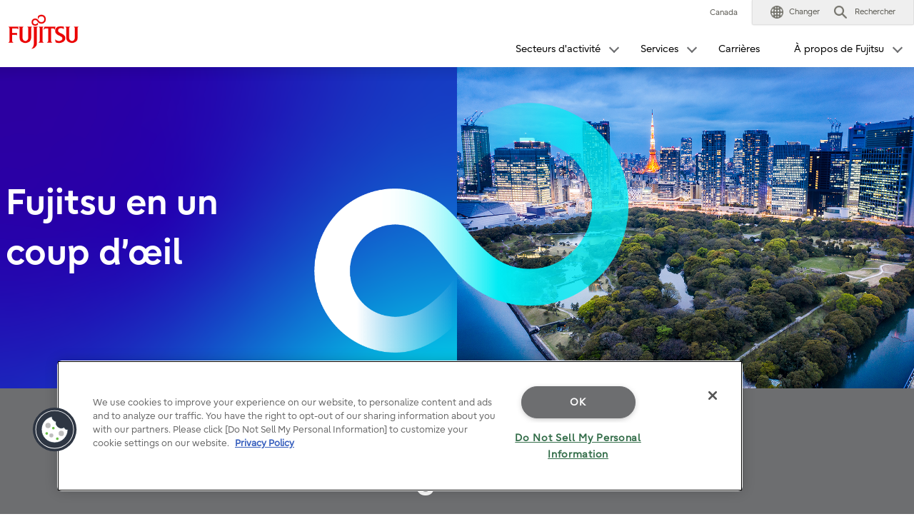

--- FILE ---
content_type: text/html; charset=utf-8
request_url: https://www.fujitsu.com/ca/fr/about/facts/
body_size: 8025
content:

<!DOCTYPE html>
<html lang="FR-CA">

<head>

<meta charset="utf-8">
<meta name="viewport" content="width=device-width">

<meta name="description" content="">


<meta name="language" content="FR-CA">

<meta name="robots" content="">




        <meta property="og:title" content="Fujitsu en un coup d’œil">
        <meta property="og:type" content="website">
        <meta property="og:description">
        <meta property="og:url" content="https://www.fujitsu.com/ca/fr/about/facts/">
        <meta property="og:site_name" content="Fujitsu Canada">
        <meta property="og:image" content="https://www.fujitsu.com/imgv51/ogp-image.png">
        <meta name="twitter:card" content="summary_large_image">
        <meta name="twitter:title" content="Fujitsu en un coup d’œil">
        <meta name="twitter:description">
        <meta name="twitter:image" content="https://www.fujitsu.com/imgv51/ogp-image.png">

    <title>Fujitsu en un coup d’œil : Fujitsu Canada</title>

            <link rel="canonical" href="https://www.fujitsu.com/ca/fr/about/facts/">

        <link rel="stylesheet" href="/cssv5/gig5-country.css">





            <link href="/cssv51/lf-component.css" rel="stylesheet" />


            <link rel="stylesheet" href="/LocalResources/_ca/fr/css/gig5-local.css">
    <script src="/incv5/init.js"></script>

<link rel="stylesheet" href="/ca/fr/imagesgig5/about_tcm130-6315331_tcm130-2750236-32.css">
<link rel="stylesheet" href="/ca/fr/imagesgig5/facts_tcm130-6315443_tcm130-2750236-32.css">
<link rel="stylesheet" href="/ca/fr/imagesgig5/about_add_tcm130-6315337_tcm130-2750236-32.css">



    

<script>
                (function (w, d, s, l, i) {
                    w[l] = w[l] || []; w[l].push({
                        'gtm.start':
                            new Date().getTime(), event: 'gtm.js'
                    }); var f = d.getElementsByTagName(s)[0],
                        j = d.createElement(s), dl = l != 'dataLayer' ? '&l=' + l : ''; j.async = true; j.src =
                            'https://www.googletagmanager.com/gtm.js?id=' + i + dl; f.parentNode.insertBefore(j, f);
                })(window, document, 'script', 'dataLayer', "GTM-MDX3HJT");</script>




</head>








<body>


    

<noscript>
    <iframe src="//www.googletagmanager.com/ns.html?id=GTM-MDX3HJT" height="0" width="0" style="display:none;visibility:hidden"></iframe>
</noscript>

    





<header id="header">
    <div id="header-content">


        <div class="skip-link"><a href="#container"><span>Aller au contenu principal</span></a></div>
        <div id="header-column" >
            <div id="header-column-inner">
                    <div id="header-group-title">
                        <p id="corporate-symbol">
                                <a href="https://www.fujitsu.com/ca/fr/">
                                    <img src="//www.fujitsu.com/imgv5/common/symbolmark.png" alt="Fujitsu" />
                                </a>
                        </p>
                    </div>
                <nav id="header-group-nav">
                    <div id="header-group-nav-inner">

<div id="utility-area">
    <p class="utility-txt">
Canada
    </p>
    <div class="utility-icon">
        <ul class="utility">
                         <li class="change js-dropdown-menu">
                    <a class="dd-hook" href="//www.fujitsu.com/global/about/our-business/locations/" data-open-text="Ouvrir" data-close-text="Fermer"><img src="//www.fujitsu.com/imgv5/common/utility/icon-earth-01.png" alt=""><span class="label">Changer</span></a>
                <div class="dd-content">
                    <div class="dd-content-inner">
                        <div class="change-wrapper">
                            
<dl class="desc-list-change">
   
    <dt>Choisir une autre langue</dt>
    <dd>
            <ul class="change-list">
                            <li><a href="/ca/en/" lang="en">English</a></li>
                            <li><em>Fran&#231;ais</em></li>
            </ul>
                    <ul class="site-link">
                <li><a href="//www.fujitsu.com/global/about/our-business/locations/">World Location</a></li>
            </ul>
                    <div class="map"><img alt="" src="//www.fujitsu.com/resourcesgig5/design/stylesheets/images/icons/global_green.png" /></div>
    </dd>
</dl>
                            <dl class="desc-list-change diff-locations">
    <dt>Change Location</dt>
    <dd>

        This is a list of country/region websites in the Fujitsu group.
<br />
If your country/region is not in this list, please visit '<a href="//www.fujitsu.com/global/about/our-business/locations/">World Locations</a>'.
        <div class="location-list js-tab-locations">
            <div class="regions-wrapper">
                <ul class="regions">
                                <li>
                                        <a href="#locations-01" lang="en">Japan (HQ)</a>
                                </li>
                                <li>
                                        <a href="#locations-02" lang="en">Americas</a>
                                </li>
                                <li>
                                        <a href="#locations-03" lang="en">Asia Pacific</a>
                                </li>
                                <li>
                                        <a href="#locations-04" lang="en">Europe</a>
                                </li>
                </ul>

            </div>
            <div class="locations">
                        <div id="locations-01" class="locations-panel">
                            <ul class="list-link-a diff-col3">
                                        <li>

                                                <a href="//global.fujitsu/ja-jp/" lang="en">Japan</a>
                                        </li>
                                        <li>

                                                <a href="//www.fujitsu.com/global/" lang="en">Global</a>
                                        </li>
                            </ul>
                        </div>
                        <div id="locations-02" class="locations-panel">
                            <ul class="list-link-a diff-col3">
                                        <li>

                                                <a href="//www.fujitsu.com/us/" lang="en">United States</a>
                                        </li>
                                        <li>

                                                <a href="//www.fujitsu.com/ca/en/" lang="en">Canada (English)</a>
                                        </li>
                                        <li>

                                                <a href="//www.fujitsu.com/ca/fr/" lang="en">Canada (French)</a>
                                        </li>
                                        <li>

                                                <a href="//www.fujitsu.com/caribbean/" lang="en">Caribbean</a>
                                        </li>
                                        <li>

                                                <a href="//www.fujitsu.com/br/" lang="en">Brazil</a>
                                        </li>
                                        <li>

                                                <a href="//www.fujitsu.com/southamerica/" lang="en">South America</a>
                                        </li>
                                        <li>

                                                <a href="https://www.fujitsu.com/global/about/our-business/locations/#other-countries" lang="en">Other countries</a>
                                        </li>
                            </ul>
                        </div>
                        <div id="locations-03" class="locations-panel">
                            <ul class="list-link-a diff-col3">
                                        <li>

                                                <a href="https://global.fujitsu/en-apac/" lang="en">APAC (English)</a>
                                        </li>
                                        <li>

                                                <a href="https://global.fujitsu/id-apac/" lang="en">APAC (Indonesian)</a>
                                        </li>
                                        <li>

                                                <a href="https://global.fujitsu/vi-apac/" lang="en">APAC (Vietnamese)</a>
                                        </li>
                                        <li>

                                                <a href="//www.fujitsu.com/cn/" lang="en">China | 中国</a>
                                        </li>
                                        <li>

                                                <a href="//www.fujitsu.com/hk/" lang="en">Hong Kong | 香港地區</a>
                                        </li>
                                        <li>

                                                <a href="//www.fujitsu.com/kr/" lang="en">Korea</a>
                                        </li>
                                        <li>

                                                <a href="//www.fujitsu.com/tw/" lang="en">Taiwan | 台灣地區</a>
                                        </li>
                                        <li>

                                                <a href="//www.fujitsu.com/th/th/" lang="en">Thailand (Thai)</a>
                                        </li>
                                        <li>

                                                <a href="https://www.fujitsu.com/global/about/our-business/locations/#other-countries" lang="en">Other countries</a>
                                        </li>
                            </ul>
                        </div>
                        <div id="locations-04" class="locations-panel">
                            <ul class="list-link-a diff-col3">
                                        <li>

                                                <a href="//www.fujitsu.com/at/" lang="en">Austria</a>
                                        </li>
                                        <li>

                                                <a href="//www.fujitsu.com/be/" lang="en">Belgium</a>
                                        </li>
                                        <li>

                                                <a href="//www.fujitsu.com/dk/" lang="en">Denmark</a>
                                        </li>
                                        <li>

                                                <a href="//www.fujitsu.com/ee/" lang="en">Estonia</a>
                                        </li>
                                        <li>

                                                <a href="https://global.fujitsu/fi-fi/" lang="en">Finland</a>
                                        </li>
                                        <li>

                                                <a href="//www.fujitsu.com/fr/" lang="en">France</a>
                                        </li>
                                        <li>

                                                <a href="//www.fujitsu.com/de/" lang="en">Germany</a>
                                        </li>
                                        <li>

                                                <a href="//www.fujitsu.com/ie/" lang="en">Ireland</a>
                                        </li>
                                        <li>

                                                <a href="//www.fujitsu.com/lu/" lang="en">Luxembourg</a>
                                        </li>
                                        <li>

                                                <a href="//www.fujitsu.com/nl/" lang="en">Netherlands</a>
                                        </li>
                                        <li>

                                                <a href="//www.fujitsu.com/pl/" lang="en">Poland</a>
                                        </li>
                                        <li>

                                                <a href="//www.fujitsu.com/pt/" lang="en">Portugal</a>
                                        </li>
                                        <li>

                                                <a href="//www.fujitsu.com/es/" lang="en">Spain</a>
                                        </li>
                                        <li>

                                                <a href="https://global.fujitsu/se-se/" lang="en">Sweden</a>
                                        </li>
                                        <li>

                                                <a href="//www.fujitsu.com/ch/de/" lang="en">Switzerland</a>
                                        </li>
                                        <li>

                                                <a href="//www.fujitsu.com/uk/" lang="en">United Kingdom</a>
                                        </li>
                                        <li>

                                                <a href="https://www.fujitsu.com/global/about/our-business/locations/#other-countries" lang="en">Other countries</a>
                                        </li>
                            </ul>
                        </div>
            </div>

        </div>


        <div id="location-list-sp" data-open-text="Ouvrir" data-close-text="Fermer"></div>
    </dd>
</dl>
                        </div>
                        <button class="close-btn" type="button"><span>Fermer</span></button>
                    </div>
                </div>
            </li>
            <li class="search js-dropdown-menu">
    <a class="dd-hook" href="#header-search" data-open-text="Ouvrir" data-close-text="Fermer">        
        <img src="//www.fujitsu.com/imgv5/common/utility/icon-search-01.png" alt="">
        <span class="label">Rechercher</span>
    </a>
    <div id="header-search" class="dd-content">
       
        <div class="dd-content-inner">
                <form method="get" action="https://www.fujitsu.com/ca/fr/search/">
                    <div class="search-wrapper">
                        
                        <input type="text" name="q" class="search-input" id="Search" value="" title="Rechercher" placeholder="Entrer le mot de votre recherche">

                        <button class="search-btn" type="submit">Rechercher</button>

                    </div>
                </form>
                <button class="close-btn" type="button"><span>Fermer</span></button>
        </div>

    </div>
</li>            <li class="menu"><a id="menu-btn" href="#global-nav" role="button"><span class="menu-inner"><span class="menu-txt" data-close-text="Fermer">Menu</span></span></a></li>
        </ul>
    </div>
</div>
<div id="js-ctrl-icon-sp">
    <div id="utility-icon-sp">
        <ul class="utility-sp">
        </ul>
    </div>
    <button class="trans-nav-back" type="button">Précédent</button>
</div>

                                <ul id="global-nav">
                                    
        <li class='toggle-nav js-dropdown-menu'>
            <a class="dd-hook" href="#" data-open-text="Ouvrir" data-close-text="Fermer">
                <span>Secteurs d'activité</span>
            </a>
                <div class="dd-content">
                    <div class="dd-content-inner">
                        <ul class="second-nav">
                            <li>
                                <a href="#">
                                    Secteurs d'activité
                                </a>
                                <ul class="third-nav">
                                            <li>
                                                <a href="https://global.fujitsu/fr-ca/industries/manufacturing">
                                                    <span>Fabrication</span>
                                                </a>
                                            </li>
                                            <li>
                                                <a href="https://global.fujitsu/fr-ca/industries/mobility-transport">
                                                    <span>Mobilité et transports</span>
                                                </a>
                                            </li>
                                            <li>
                                                <a href="https://global.fujitsu/fr-ca/industries/retail">
                                                    <span>Commerce de détail</span>
                                                </a>
                                            </li>
                                            <li>
                                                <a href="https://global.fujitsu/fr-ca/industries/public-sector">
                                                    <span>Secteur public</span>
                                                </a>
                                            </li>
                                            <li>
                                                <a href="https://global.fujitsu/fr-ca/industries/finance">
                                                    <span>Services financiers</span>
                                                </a>
                                            </li>
                                            <li>
                                                <a href="https://global.fujitsu/fr-ca/industries/resources-energy">
                                                    <span>Ressources et énergie</span>
                                                </a>
                                            </li>
                                </ul>
                            </li>
                        </ul>
                        <button class="close-btn" type="button"><span>Fermer</span></button>
                    </div>
                </div>
        </li>
        <li class='toggle-nav js-dropdown-menu'>
            <a class="dd-hook" href="#" data-open-text="Ouvrir" data-close-text="Fermer">
                <span>Services</span>
            </a>
                <div class="dd-content">
                    <div class="dd-content-inner">
                        <ul class="second-nav">
                            <li>
                                <a href="#">
                                    Services
                                </a>
                                <ul class="third-nav">
                                                    <li class="js-toggle-sp">
                                                        <a class="toggle-hook" href="#" data-open-text="Ouvrir" data-close-text="Fermer">
                                                            <span>Transformation des entreprises</span>
                                                        </a>
                                                        
                                                        <ul class='fourth-nav toggle-content'>
                                                                    <li>
                                                                        <a href="https://global.fujitsu/fr-ca/capabilities/consulting">
                                                                            Conseil
                                                                        </a>
                                                                    </li>
                                                                    <li>
                                                                        <a href="https://global.fujitsu/fr-ca/capabilities/business-applications">
                                                                            Applications d'entreprise
                                                                        </a>
                                                                    </li>
                                                                    <li>
                                                                        <a href="https://global.fujitsu/fr-ca/capabilities/work-life-shift">
                                                                            Work Life Shift
                                                                        </a>
                                                                    </li>
                                                        </ul>
                                                        
                                                    </li>
                                                    <li class="js-toggle-sp">
                                                        <a class="toggle-hook" href="#" data-open-text="Ouvrir" data-close-text="Fermer">
                                                            <span>Transformation numérique</span>
                                                        </a>
                                                        
                                                        <ul class='fourth-nav toggle-content'>
                                                                    <li>
                                                                        <a href="https://global.fujitsu/fr-ca/capabilities/data-driven">
                                                                            Gestion guidée par les données
                                                                        </a>
                                                                    </li>
                                                                    <li>
                                                                        <a href="https://global.fujitsu/fr-ca/capabilities/network-security">
                                                                            Réseaux et sécurité
                                                                        </a>
                                                                    </li>
                                                        </ul>
                                                        
                                                    </li>
                                                    <li class="js-toggle-sp">
                                                        <a class="toggle-hook" href="#" data-open-text="Ouvrir" data-close-text="Fermer">
                                                            <span>Opérations des TI et des infrastructures</span>
                                                        </a>
                                                        
                                                        <ul class='fourth-nav toggle-content'>
                                                                    <li>
                                                                        <a href="https://global.fujitsu/fr-ca/capabilities/managed-infrastructure-services">
                                                                            Services de gestion d'infrastructure
                                                                        </a>
                                                                    </li>
                                                                    <li>
                                                                        <a href="https://global.fujitsu/fr-ca/capabilities/cloud-integration">
                                                                            Intégration infonuagique
                                                                        </a>
                                                                    </li>
                                                                    <li>
                                                                        <a href="https://global.fujitsu/fr-ca/capabilities/cloud-platforms">
                                                                            Plateformes infonuagiques
                                                                        </a>
                                                                    </li>
                                                        </ul>
                                                        
                                                    </li>
                                                    <li class="js-toggle-sp">
                                                        <a class="toggle-hook" href="#" data-open-text="Ouvrir" data-close-text="Fermer">
                                                            <span>Autres</span>
                                                        </a>
                                                        
                                                        <ul class='fourth-nav toggle-content'>
                                                                    <li>
                                                                        <a href="https://www.fujitsu.com/ca/fr/services/">
                                                                            Services TI
                                                                        </a>
                                                                    </li>
                                                                    <li>
                                                                        <a href="https://www.fujitsu.com/ca/fr/solutions/industry/">
                                                                            Solutions sectorielles
                                                                        </a>
                                                                    </li>
                                                                    <li>
                                                                        <a href="https://www.fujitsu.com/ca/fr/products/">
                                                                            Produits
                                                                        </a>
                                                                    </li>
                                                                    <li>
                                                                        <a href="https://www.fujitsu.com/us/products/network/">
                                                                            Transformation des réseaux
                                                                        </a>
                                                                    </li>
                                                        </ul>
                                                        
                                                    </li>
                                </ul>
                            </li>
                        </ul>
                        <button class="close-btn" type="button"><span>Fermer</span></button>
                    </div>
                </div>
        </li>
            <li >
                <a href="https://global.fujitsu/fr-ca/careers">
                    Carrières
                </a>
            </li>
        <li class='toggle-nav js-dropdown-menu'>
            <a class="dd-hook" href="#" data-open-text="Ouvrir" data-close-text="Fermer">
                <span>À propos de Fujitsu</span>
            </a>
                <div class="dd-content">
                    <div class="dd-content-inner">
                        <ul class="second-nav">
                            <li>
                                <a href="#">
                                    À propos de Fujitsu
                                </a>
                                <ul class="third-nav">
                                                    <li class="js-toggle-sp">
                                                        <a class="toggle-hook" href="#" data-open-text="Ouvrir" data-close-text="Fermer">
                                                            <span>About Fujitsu in Canada</span>
                                                        </a>
                                                        
                                                        <ul class='fourth-nav toggle-content'>
                                                                    <li>
                                                                        <a href="https://global.fujitsu/fr-ca/customer-stories">
                                                                            Témoignages clients
                                                                        </a>
                                                                    </li>
                                                                    <li>
                                                                        <a href="https://global.fujitsu/fr-ca/local/about/corporate/management">
                                                                            Équipe de direction
                                                                        </a>
                                                                    </li>
                                                        </ul>
                                                        
                                                    </li>
                                                    <li class="js-toggle-sp">
                                                        <a class="toggle-hook" href="#" data-open-text="Ouvrir" data-close-text="Fermer">
                                                            <span>About Fujitsu Globally</span>
                                                        </a>
                                                        
                                                        <ul class='fourth-nav toggle-content'>
                                                                    <li>
                                                                        <a href="https://global.fujitsu/en-global/about">
                                                                            À propos de Fujitsu
                                                                        </a>
                                                                    </li>
                                                                    <li>
                                                                        <a href="https://www.fujitsu.com/ca/fr/about/our-business/">
                                                                            Notre entreprise
                                                                        </a>
                                                                    </li>
                                                                    <li>
                                                                        <a href="https://www.fujitsu.com/ca/fr/about/facts/">
                                                                            Fujitsu en un coup d'œil
                                                                        </a>
                                                                    </li>
                                                                    <li>
                                                                        <a href="https://global.fujitsu/fr-ca/about/corporate/locations">
                                                                            Emplacements dans le monde
                                                                        </a>
                                                                    </li>
                                                                    <li>
                                                                        <a href="https://global.fujitsu/en-global/pr">
                                                                            Global News room
                                                                        </a>
                                                                    </li>
                                                        </ul>
                                                        
                                                    </li>
                                </ul>
                            </li>
                        </ul>
                        <button class="close-btn" type="button"><span>Fermer</span></button>
                    </div>
                </div>
        </li>

                                </ul>
                    </div>
                </nav>
            </div>
        </div>
    </div>
</header>
<div class="root-cover"></div>

<noscript class="no-script">Some content may not be displaying correctly because JavaScript is turned off. Please turn it on to view this content.</noscript>

    <div id="container">

        


        <main id="main">
            <div class="main-contents">
                                

                <div class="lf-hero-a lf-bl-cy">
    <div class="lf-hero-contents">
        <div class="lf-hero-contents-inner">

            <h1 class="lf-hero-hdg">Fujitsu en un coup d’œil</h1>

        </div>
    </div>

        <div class="lf-hero-visual"><img src="/ca/fr/imagesgig5/hero_tcm130-6315442_tcm130-6286607-32.jpg" alt=""></div>



</div>



<!-- ========= Corporate Headquarters ========= -->
<div class="p-at-section p-facts-section-map">
    <div class="p-at-contents">
      <h2 class="c-at-heading2">Siège social</h2>
      <p>FUJITSU LIMITED, Shiodome City Center, 1-5-2, Higashi-Shimbashi, Minato-ku, Tokyo 105-7123, Japon</p>
      <div class="p-facts-map">
        <div class="p-facts-map_iframe">
          <iframe src="https://www.google.com/maps/embed?pb=!1m18!1m12!1m3!1d25927.08397668074!2d139.71066312943583!3d35.67982129977463!2m3!1f0!2f0!3f0!3m2!1i1024!2i768!4f13.1!3m3!1m2!1s0x60188bc29c194a5f%3A0xe32dacc6aa00580e!2sFujitsu%20Ltd.%20Head%20Office!5e0!3m2!1sen!2suk!4v1583840079335!5m2!1sen!2suk" width="700" height="300" frameborder="0" style="border:0;" allowfullscreen="" loading="lazy"></iframe>
        </div>
      </div>
      <div class="p-at-contents_btn">
        <a href="https://goo.gl/maps/yJkwyVMGtmPMwD8n8" target="_blank" rel="noopener" class="c-btn c-btn-white">
          <span class="c-btn-ico c-btn-ico-white"><svg version="1.1" xmlns="http://www.w3.org/2000/svg" xmlns:xlink="http://www.w3.org/1999/xlink" viewBox="0 0 60 60" aria-hidden="true">
              <path class="arrow" d="M26.3,41.9c-0.2,0-0.4-0.1-0.5-0.2c-0.3-0.3-0.3-0.8,0-1.1l10.9-10.9L25.7,18.8c-0.3-0.3-0.3-0.8,0-1.1 s0.8-0.3,1.1,0l11.4,11.4c0.3,0.3,0.3,0.8,0,1.1L26.8,41.7C26.6,41.8,26.5,41.9,26.3,41.9z" />
              <circle class="circle" cx="30" cy="30" r="28"></circle>
            </svg></span>Voir la carte agrandie</a>
      </div>
    </div>
  </div>
  <!-- ========= //Corporate Headquarters ========= -->



<!-- ========= Overview ========= -->
  <div class="p-at-section p-facts-section-overview">
    <div class="p-at-contents">
      <h2 class="c-at-heading2">Aperçu</h2>
      <div class="p-facts-overview">
        <ul class="p-facts-overview_list">
          <li class="p-facts-overview_item p-facts-overview_item-01">
            <a href="/global/about/corporate/history/">
              <div class="c-at-circle">
                <div class="c-at-circle_inr">
                  <strong class="c-at-circle_text-s">Création en</strong>
                  <div class="c-at-circle_text-main">Juin 1935</div>
                </div>
              </div>
            </a>
          </li>
          <li class="p-facts-overview_item p-facts-overview_item-02">
            <a href="/global/about/corporate/management/">
              <div class="c-at-circle">
                <div class="c-at-circle_inr">
                  <strong class="c-at-circle_text-s">Président</strong>
                  <div class="c-at-circle_text-main">Takahito<br>Tokita</div>
                </div>
              </div>
            </a>
          </li>
          <li class="p-facts-overview_item p-facts-overview_item-03">
            <a href="/ca/fr/about/our-business/index.html">
              <div class="c-at-circle">
                <div class="c-at-circle_inr">
                  <strong class="c-at-circle_text-s">Nos Secteurs d'activité</strong>
                  <div class="c-at-circle_text-main">Solutions technologiques<br>Solutions omniprésentes<br>Solutions d'appareils</div>
                </div>
              </div>
            </a>
          </li>
          <li class="p-facts-overview_item p-facts-overview_item-04">
            <a href="/global/about/ir/">
              <div class="c-at-circle">
                <div class="c-at-circle_inr">
                  <strong class="c-at-circle_text-s">Nos employés</strong>
                  <div class="c-at-circle_text-main">126 400<span class="c-at-circle_text_block">à l'échelle mondiale</span></div>
                  <span class="c-at-circle_text-xs">(Fin mars 2021)</span>
                </div>
              </div>
            </a>
          </li>
          <li class="p-facts-overview_item p-facts-overview_item-05">
            <a href="/global/about/ir/">
              <div class="c-at-circle">
                <div class="c-at-circle_inr">
                  <strong class="c-at-circle_text-s">Chiffre d’affaires*</strong>
                  <div class="c-at-circle_text-main">3 589,7<span class="c-at-circle_text_block">milliards de yens</span></div>
                </div>
              </div>
            </a>
          </li>
          <li class="p-facts-overview_item p-facts-overview_item-06">
            <a href="/global/about/research/">
              <div class="c-at-circle">
                <div class="c-at-circle_inr">
                  <strong class="c-at-circle_text-s">Dépenses en Recherche et Développement*</strong>
                  <div class="c-at-circle_text-main">113,8<span class="c-at-circle_text_block">milliards de yens</span></div>
                </div>
              </div>
            </a>
          </li>
        </ul>
      </div>
      <p class="c-at-caption">*Comptes consolidés à la clôture d’exercice au 31 mars 2021.</p>
    </div>
  </div>
  <!-- ========= //Overview ========= -->



  <!-- ========= Stock Information ========= -->
  <div class="p-at-section p-facts-section-lse">
    <div class="p-at-contents">
      <h2 class="c-at-heading2">Informations boursières</h2>
      <p>Les actions de Fujitsu sont cotées à la Bourse de Tokyo (Action 6702), et de Nagoya.</p>
    </div>
  </div>
  <!-- ========= //Stock Information ========= -->



  <!-- ========= Contact Fujitsu ========= -->
  <div class="p-at-section p-at-section-support">
    <div class="p-at-contents">
      <div class="p-at-support">
        <a href="/global/contact" class="p-at-support_ico p-at-support_ico-contact">
          <img src="[data-uri]" data-src="/global/imagesgig5/ico-primary-personal_tcm100-6315286_tcm100-2750236-32.png" alt="Téléphone +44 (0)1235 797711" class="lazyload">
          <span class="p-at-support_ico_txt"><span>Téléphone +44</span><span>(0)1235 797711</span></span>
          <span class="p-at-support_ico_subtxt">ou cliquez pour nous contacter via le formulaire en ligne.</span>
        </a>
        <div class="p-at-support_title">
          <h2 class="c-at-heading2">Contact Fujitsu</h2>
          <p>Contactez-nous pour en savoir plus sur nos produits et services.</p>
        </div>
        <a href="/global/about/resources/case-studies/" class="p-at-support_ico p-at-support_ico-case">
          <img src="[data-uri]" data-src="/global/imagesgig5/ico-primary-case_tcm100-6315284_tcm100-2750236-32.png" alt="Customer Stories" class="lazyload">
          <span class="p-at-support_ico_txt"><span>Témoignages</span><span>clients</span></span>
          <span class="p-at-support_ico_subtxt">Voir nos études de cas clients</span>
        </a>
      </div>
    </div>
  </div>
  <!-- ========= //Contact Fujitsu ========= -->

<ul style="display:none;"><li><a href="/ca/fr/imagesgig5/lazysizes_tcm130-6315328_tcm130-2750236-32.js">lazysizes.js</a></li><li><a href="/ca/fr/imagesgig5/slick_tcm130-6315329_tcm130-2750236-32.js">slick.js</a></li><li><a href="/ca/fr/imagesgig5/about_tcm130-6315330_tcm130-2750236-32.js">about.js</a></li><li><a href="/ca/fr/imagesgig5/facts_tcm130-6315443_tcm130-2750236-32.css">6315443.css</a></li><li><a href="/ca/fr/imagesgig5/about_add_tcm130-6315337_tcm130-2750236-32.css">about_add.css</a></li><li><a href="/ca/fr/imagesgig5/ico-primary-case_tcm130-6315284_tcm130-2750236-32.png">ico-primary-case.png</a></li><li><a href="/ca/fr/imagesgig5/ico-primary-personal_tcm130-6315286_tcm130-2750236-32.png">ico-primary-personal.png</a></li></ul><ul style="display:none;"><li><a href="/ca/fr/imagesgig5/hero_tcm130-6315442_tcm130-2750236-32.jpg">hero.jpg</a></li></ul>                            </div>
        </main>
            <div class="page-top">
                <a href="#top"><img src="//www.fujitsu.com/imgv5/common/icon/arrow_up.gif" alt="Début de page" width="56" height="56"></a>
            </div>
    </div>


    

        <footer>

            



<div id="footer">
    <div id="footer-group-nav">
        <div id="footer-group-nav-inner">
            <div id="footer-nav-b">

    <ul class="utility">
                <li><a href="/ca/fr/about/resources/terms/">Conditions d&#39;utilisation</a></li>
                <li><a href="/global/about/resources/privacy/">Confidentialit&#233;</a></li>
                <li><a href="/ca/fr/about/resources/contact/">Contact</a></li>
                <li><a href="/ca/fr/accessibility/">Accessibilit&#233;</a></li>
                <li><a href="/ca/fr/htmlsitemap.html">Plan du site</a></li>
    </ul>
                            </div>

        </div>
    </div>
            <div id="footer-group-bylaw">
            <ul class="legal-info">
            </ul>
                    <p class="copyright"><small><a href="/ca/fr/about/resources/terms/">Tous droits r&#233;serv&#233;s &#169; Fujitsu 2000-2025</a></small></p>
        </div>
</div>


        </footer>


    <script src=/incv5/lib/jquery.js type="text/javascript"></script>
        <script src=/incv5/gig5-common.js type="text/javascript"></script>
    
    



<script src="/ca/fr/imagesgig5/lazysizes_tcm130-6315328_tcm130-2750236-32.js" type="text/javascript"></script>
<script src="/ca/fr/imagesgig5/about_tcm130-6315330_tcm130-2750236-32.js" type="text/javascript"></script>



</body>



</html>





--- FILE ---
content_type: text/css
request_url: https://www.fujitsu.com/cssv51/lf-component.css
body_size: 3049
content:
@charset "utf-8";
/* 2023-05-15 */

.lf-hero-a {
    display: flex;
    max-height: 450px;
    position: relative;
    overflow: hidden;
}
.lf-hero-a::after {
    content: "";
    display: block;
    width: 440px;
    height: 350px;
    margin-left: -200px;
    background-repeat: no-repeat;
    background-position: top left;
    background-size: contain;
    position: absolute;
    bottom: 50%;
    left: 50%;
    transform: translateY(50%);
    font-size: 0vw;
}
.lf-hero-contents {
    display: flex;
    width: 50%;
    color: #fff;
    align-items: center;
    justify-content: flex-end;
    background-repeat: no-repeat;
    background-size: 100% auto;
    background-position: left top;
}
.lf-hero-visual {
    width: 50%;
    height: 450px;
    position: relative;
    overflow: hidden;
}
.lf-hero-visual img {
    width: 100%;
    height: auto;
    min-width: 100%;
    max-width: none;
    max-width: initial;
    min-height: 100%;
    position: absolute;
    right: 0;
    top: 50%;
    transform: translateY(-50%);
}
.lf-hero-contents-inner {
    width: 365px;
    margin-right: 275px;
}
.lf-hero-hdg {
    -webkit-font-feature-settings: "palt";
    font-feature-settings: "palt";
    font-size: 4.5rem;
    font-family: FujitsuInfinityPro-Bold,Arial,Verdana,Lucida Grande,"メイリオ",Meiryo,"ＭＳ Ｐゴシック","ヒラギノ角ゴ Pro W3",sans-serif;
    line-height: 1.5;
    font-weight: 700;
    min-height: 0vw;
    width: 100%;
    margin-top: 0px !important;
    margin-bottom: 0px !important;
}

.lf-hero-sub {
    font-weight: 700;
}
.lf-hero-sub + .lf-hero-hdg {
    margin-top: 10px !important;
}
.lf-hero-desc {
    margin-top: 10px;
    font-size: 1.6rem;
}
.lf-hero-btns {
    margin-top: 1em !important;
}
.lf-hero-btns a {
    display: inline-block;
    padding: .8125em .8125em .8125em 3.75em;
    color: inherit;
    text-decoration: none;
    position: relative;
    line-height: 1.5;
}
.lf-hero-btns a::before,
.lf-hero-btns a::after {
    content: "";
    display: block;
    position: absolute;
}
.lf-hero-btns a::before {
    width: 50px;
    height: 50px;
    border: 1px solid;
    border-radius: 50%;
    left: 0;
    top: 50%;
    transform: translateY(-50%);
}
.lf-hero-btns a::after {
    width: 16px;
    height: 16px;
    border-top: 1px solid;
    border-right: 1px solid;
    left: 12px;
    top: 50%;
    transform: translateY(-50%) rotate(45deg);
}
.lf-hero-badge {
    position: absolute;
    right: calc((100% - 1264px)/2);
    bottom: 16px;
    padding: 4px 8px;
    background: rgba(0,0,0,.7);
    color: #fff;
    font-weight: 700;
}
.lf-hero-badge.lf-diff-black {
    background: rgba(255,255,255,.8);
    color: #000;
}
.breadcrumb-wrapper + #main .lf-hero-a {
    margin-top: 16px;
}

/* for global custom css */
.lf-hero-hdg,
.lf-hero-btns a {
    color: inherit !important;
}

/* symbol pattern */
.lf-hero-a.lf-rd-mg::after {background-image: url(/imgv51/infinity/lf-magenta.png);}
.lf-hero-a.lf-mg-rd::after {background-image: url(/imgv51/infinity/lf-red.png);}
.lf-hero-a.lf-rd-or::after {background-image: url(/imgv51/infinity/lf-orange.png);}
.lf-hero-a.lf-or-rd::after {background-image: url(/imgv51/infinity/lf-red.png);}
.lf-hero-a.lf-bl-cy::after {background-image: url(/imgv51/infinity/lf-cyan.png);}
.lf-hero-a.lf-cy-bl::after {background-image: url(/imgv51/infinity/lf-blue.png);}
.lf-hero-a.lf-dg-lg::after {background-image: url(/imgv51/infinity/lf-lightgreen.png);}
.lf-hero-a.lf-lg-dg::after {background-image: url(/imgv51/infinity/lf-darkgreen.png);}
.lf-hero-a.lf-or-yl::after {background-image: url(/imgv51/infinity/lf-yellow.png);}
.lf-hero-a.lf-yl-or::after {background-image: url(/imgv51/infinity/lf-orange.png);}
.lf-hero-a.lf-cy-yl::after {background-image: url(/imgv51/infinity/lf-yellow.png);}
.lf-hero-a.lf-yl-cy::after {background-image: url(/imgv51/infinity/lf-cyan.png);}
.lf-hero-a.lf-lg-cy::after {background-image: url(/imgv51/infinity/lf-cyan.png);}
.lf-hero-a.lf-cy-lg::after {background-image: url(/imgv51/infinity/lf-lightgreen.png);}
.lf-hero-a.lf-mg-cy::after {background-image: url(/imgv51/infinity/lf-cyan.png);}
.lf-hero-a.lf-cy-mg::after {background-image: url(/imgv51/infinity/lf-magenta.png);}
.lf-hero-a.lf-rd-yl::after {background-image: url(/imgv51/infinity/lf-yellow.png);}
.lf-hero-a.lf-yl-rd::after {background-image: url(/imgv51/infinity/lf-red.png);}
.lf-hero-a.lf-mg-or::after {background-image: url(/imgv51/infinity/lf-orange.png);}
.lf-hero-a.lf-or-mg::after {background-image: url(/imgv51/infinity/lf-magenta.png);}
.lf-hero-a.lf-dg-yl::after {background-image: url(/imgv51/infinity/lf-yellow.png);}
.lf-hero-a.lf-yl-dg::after {background-image: url(/imgv51/infinity/lf-darkgreen.png);}
.lf-hero-a.lf-dg-cy::after {background-image: url(/imgv51/infinity/lf-cyan.png);}
.lf-hero-a.lf-cy-dg::after {background-image: url(/imgv51/infinity/lf-darkgreen.png);}
.lf-hero-a.lf-rd-bl::after {background-image: url(/imgv51/infinity/lf-blue.png);}
.lf-hero-a.lf-bl-rd::after {background-image: url(/imgv51/infinity/lf-red.png);}
.lf-hero-a.lf-bl-dg::after {background-image: url(/imgv51/infinity/lf-darkgreen.png);}
.lf-hero-a.lf-dg-bl::after {background-image: url(/imgv51/infinity/lf-blue.png);}
.lf-hero-a.lf-bl-mg::after {background-image: url(/imgv51/infinity/lf-magenta.png);}
.lf-hero-a.lf-mg-bl::after {background-image: url(/imgv51/infinity/lf-blue.png);}

/* background pattern */
.lf-hero-a.lf-rd-mg .lf-hero-contents {background-image: url(/imgv51/infinity/lf-bgg-rd-mg.png); background-position: bottom;}
.lf-hero-a.lf-mg-rd .lf-hero-contents {background-image: url(/imgv51/infinity/lf-bgg-mg-rd.png);}
.lf-hero-a.lf-rd-or .lf-hero-contents {background-image: url(/imgv51/infinity/lf-bgg-rd-or.png);}
.lf-hero-a.lf-or-rd .lf-hero-contents {background-image: url(/imgv51/infinity/lf-bgg-or-rd.png);color: #000;}
.lf-hero-a.lf-bl-cy .lf-hero-contents {background-image: url(/imgv51/infinity/lf-bgg-bl-cy.png);}
.lf-hero-a.lf-cy-bl .lf-hero-contents {background-image: url(/imgv51/infinity/lf-bgg-cy-bl.png);color: #000;}
.lf-hero-a.lf-dg-lg .lf-hero-contents {background-image: url(/imgv51/infinity/lf-bgg-dg-lg.png);}
.lf-hero-a.lf-lg-dg .lf-hero-contents {background-image: url(/imgv51/infinity/lf-bgg-lg-dg.png);color: #000;}
.lf-hero-a.lf-or-yl .lf-hero-contents {background-image: url(/imgv51/infinity/lf-bgg-or-yl.png);color: #000;}
.lf-hero-a.lf-yl-or .lf-hero-contents {background-image: url(/imgv51/infinity/lf-bgg-yl-or.png);color: #000;}
.lf-hero-a.lf-cy-yl .lf-hero-contents {background-image: url(/imgv51/infinity/lf-bgg-cy-yl.png);color: #000;}
.lf-hero-a.lf-yl-cy .lf-hero-contents {background-image: url(/imgv51/infinity/lf-bgg-yl-cy.png);color: #000;}
.lf-hero-a.lf-lg-cy .lf-hero-contents {background-image: url(/imgv51/infinity/lf-bgg-lg-cy.png);color: #000;}
.lf-hero-a.lf-cy-lg .lf-hero-contents {background-image: url(/imgv51/infinity/lf-bgg-cy-lg.png);color: #000;}
.lf-hero-a.lf-mg-cy .lf-hero-contents {background-image: url(/imgv51/infinity/lf-bgg-mg-cy.png);}
.lf-hero-a.lf-cy-mg .lf-hero-contents {background-image: url(/imgv51/infinity/lf-bgg-cy-mg.png);color: #000;}
.lf-hero-a.lf-rd-yl .lf-hero-contents {background-image: url(/imgv51/infinity/lf-bgg-rd-yl.png);}
.lf-hero-a.lf-yl-rd .lf-hero-contents {background-image: url(/imgv51/infinity/lf-bgg-yl-rd.png);color: #000;}
.lf-hero-a.lf-mg-or .lf-hero-contents {background-image: url(/imgv51/infinity/lf-bgg-mg-or.png);}
.lf-hero-a.lf-or-mg .lf-hero-contents {background-image: url(/imgv51/infinity/lf-bgg-or-mg.png);color: #000;}
.lf-hero-a.lf-dg-yl .lf-hero-contents {background-image: url(/imgv51/infinity/lf-bgg-dg-yl.png);}
.lf-hero-a.lf-yl-dg .lf-hero-contents {background-image: url(/imgv51/infinity/lf-bgg-yl-dg.png);color: #000;}
.lf-hero-a.lf-dg-cy .lf-hero-contents {background-image: url(/imgv51/infinity/lf-bgg-dg-cy.png);}
.lf-hero-a.lf-cy-dg .lf-hero-contents {background-image: url(/imgv51/infinity/lf-bgg-cy-dg.png);color: #000;}
.lf-hero-a.lf-rd-bl .lf-hero-contents {background-image: url(/imgv51/infinity/lf-bgg-rd-bl.png);}
.lf-hero-a.lf-bl-rd .lf-hero-contents {background-image: url(/imgv51/infinity/lf-bgg-bl-rd.png);}
.lf-hero-a.lf-bl-dg .lf-hero-contents {background-image: url(/imgv51/infinity/lf-bgg-bl-dg.png);}
.lf-hero-a.lf-dg-bl .lf-hero-contents {background-image: url(/imgv51/infinity/lf-bgg-dg-bl.png);}
.lf-hero-a.lf-bl-mg .lf-hero-contents {background-image: url(/imgv51/infinity/lf-bgg-bl-mg.png);}
.lf-hero-a.lf-mg-bl .lf-hero-contents {background-image: url(/imgv51/infinity/lf-bgg-mg-bl.png);}

.lf-hero-a + .nav-structure-a {
    margin-top: 20px;
}
.lf-hero-a + div > span > .nav-structure-a {
    margin-top: 20px;
}

@media only screen and (max-width:1600px) {
    .lf-hero-visual img {
        width: auto;
        right: 50%;
        transform: translateX(50%) translateY(-50%);
    }
}
@media only screen and (max-width:1280px) {
    .lf-hero-a::after {
        width: calc(440vw*100/1280);
        height: calc(350vw*100/1280);
        margin-left: calc(-200vw*100/1280);
    }
    .lf-hero-visual img {
        height: 100%;
    }
    .lf-hero-contents-inner {
        width: 100%;
        margin-right: calc(275vw*100/1280);
        padding-left: 8px;
    }
    .lf-hero-hdg {
        font-size: calc(45vw*100/1280);
    }
    .lf-hero-sub,
    .lf-hero-desc {
        font-size: 1.4rem;
    }
    .lf-hero-btns a::before {
        width: 42px;
        height: 42px;
    }
    .lf-hero-btns a::after {
        width: 12px;
        height: 12px;
        left: 12px;
    }
    .lf-hero-badge {
        right: 8px;
    }
}
@media only screen and (max-width:1000px) {
    .lf-hero-a {
        max-height: calc(450vw*100/1000);
    }
    .lf-hero-contents-inner {
        padding-left: 16px;
    }
    .lf-hero-visual {
        height: calc(450vw*100/1000);
    }
}
@media only screen and (max-width:767px) {
    .lf-hero-a {
        flex-direction: column;
        max-height: none;
        max-height: initial;
    }
    .lf-hero-a::after {
        width: calc(336vw*100/767);
        height: calc(266vw*100/767);
        margin-left: calc(-144vw*100/767);
        bottom: calc(83vw*100/767);
        z-index: 1;
        transform: none;
    }
    .lf-hero-contents {
        display: block;
        width: 100%;
    }
    .lf-hero-visual {
        width: 100%;
        height: 0;
        padding-top: 56.25%;
    }
    .lf-hero-visual::before {
        content: "";
        display: block;
        width: 50%;
        height: 100%;
        position: absolute;
        top: 0;
        left: 0;
        background: rgba(0,0,0,.5);
        z-index: 1;
    }
    .lf-hero-visual img {
        top: 0;
        right: 50%;
        transform: translateX(50%);
    }
    .lf-hero-contents-inner {
        margin-right: 0;
        padding: 20px 16px;
    }
    .lf-hero-hdg {
        font-size: 3.5rem;
    }
    .lf-hero-badge {
        right: 16px;
    }

    /* background pattern */
    .lf-hero-a.lf-or-rd .lf-hero-contents,
    .lf-hero-a.lf-cy-bl .lf-hero-contents,
    .lf-hero-a.lf-lg-dg .lf-hero-contents,
    .lf-hero-a.lf-cy-mg .lf-hero-contents,
    .lf-hero-a.lf-yl-rd .lf-hero-contents,
    .lf-hero-a.lf-or-mg .lf-hero-contents,
    .lf-hero-a.lf-yl-dg .lf-hero-contents,
    .lf-hero-a.lf-cy-dg .lf-hero-contents {
        background-size: 140% auto;
    }
}

/* Secondary Background */

.lf-hero-a.sb-h1-t1::after,
.lf-hero-a.sb-h1-t4::after,
.lf-hero-a.sb-h5-t1::after,
.lf-hero-a.sb-h5-t4::after,
.lf-hero-a.sb-e1-t1::after,
.lf-hero-a.sb-e1-t4::after,
.lf-hero-a.sb-e2-t1::after,
.lf-hero-a.sb-e2-t4::after,
.lf-hero-a.sb-e6-t1::after,
.lf-hero-a.sb-e6-t4::after,
.lf-hero-a.sb-e8-t1::after,
.lf-hero-a.sb-e8-t4::after,
.lf-hero-a.sb-e9-t1::after,
.lf-hero-a.sb-e9-t4::after,
.lf-hero-a.sb-e10-t1::after,
.lf-hero-a.sb-e10-t4::after {
    display: none;
}
.lf-hero-a.sb-h1-t1 .lf-hero-contents,
.lf-hero-a.sb-h1-t4 .lf-hero-contents,
.lf-hero-a.sb-h5-t1 .lf-hero-contents,
.lf-hero-a.sb-h5-t4 .lf-hero-contents,
.lf-hero-a.sb-e1-t1 .lf-hero-contents,
.lf-hero-a.sb-e1-t4 .lf-hero-contents,
.lf-hero-a.sb-e2-t1 .lf-hero-contents,
.lf-hero-a.sb-e2-t4 .lf-hero-contents,
.lf-hero-a.sb-e6-t1 .lf-hero-contents,
.lf-hero-a.sb-e6-t4 .lf-hero-contents,
.lf-hero-a.sb-e8-t1 .lf-hero-contents,
.lf-hero-a.sb-e8-t4 .lf-hero-contents,
.lf-hero-a.sb-e9-t1 .lf-hero-contents,
.lf-hero-a.sb-e9-t4 .lf-hero-contents,
.lf-hero-a.sb-e10-t1 .lf-hero-contents,
.lf-hero-a.sb-e10-t4 .lf-hero-contents {
    background-size: cover;
}

.lf-hero-a.sb-h1-t1 .lf-hero-contents .lf-hero-contents-inner,
.lf-hero-a.sb-h1-t4 .lf-hero-contents .lf-hero-contents-inner,
.lf-hero-a.sb-h5-t1 .lf-hero-contents .lf-hero-contents-inner,
.lf-hero-a.sb-h5-t4 .lf-hero-contents .lf-hero-contents-inner,
.lf-hero-a.sb-e1-t1 .lf-hero-contents .lf-hero-contents-inner,
.lf-hero-a.sb-e1-t4 .lf-hero-contents .lf-hero-contents-inner,
.lf-hero-a.sb-e2-t1 .lf-hero-contents .lf-hero-contents-inner,
.lf-hero-a.sb-e2-t4 .lf-hero-contents .lf-hero-contents-inner,
.lf-hero-a.sb-e6-t1 .lf-hero-contents .lf-hero-contents-inner,
.lf-hero-a.sb-e6-t4 .lf-hero-contents .lf-hero-contents-inner,
.lf-hero-a.sb-e8-t1 .lf-hero-contents .lf-hero-contents-inner,
.lf-hero-a.sb-e8-t4 .lf-hero-contents .lf-hero-contents-inner,
.lf-hero-a.sb-e9-t1 .lf-hero-contents .lf-hero-contents-inner,
.lf-hero-a.sb-e9-t4 .lf-hero-contents .lf-hero-contents-inner,
.lf-hero-a.sb-e10-t1 .lf-hero-contents .lf-hero-contents-inner,
.lf-hero-a.sb-e10-t4 .lf-hero-contents .lf-hero-contents-inner {
    margin-right: 16px;
}

@media only screen and (min-width:1281px) {
    .lf-hero-a.sb-h1-t1 .lf-hero-contents .lf-hero-contents-inner,
    .lf-hero-a.sb-h1-t4 .lf-hero-contents .lf-hero-contents-inner,
    .lf-hero-a.sb-h5-t1 .lf-hero-contents .lf-hero-contents-inner,
    .lf-hero-a.sb-h5-t4 .lf-hero-contents .lf-hero-contents-inner,
    .lf-hero-a.sb-e1-t1 .lf-hero-contents .lf-hero-contents-inner,
    .lf-hero-a.sb-e1-t4 .lf-hero-contents .lf-hero-contents-inner,
    .lf-hero-a.sb-e2-t1 .lf-hero-contents .lf-hero-contents-inner,
    .lf-hero-a.sb-e2-t4 .lf-hero-contents .lf-hero-contents-inner,
    .lf-hero-a.sb-e6-t1 .lf-hero-contents .lf-hero-contents-inner,
    .lf-hero-a.sb-e6-t4 .lf-hero-contents .lf-hero-contents-inner,
    .lf-hero-a.sb-e8-t1 .lf-hero-contents .lf-hero-contents-inner,
    .lf-hero-a.sb-e8-t4 .lf-hero-contents .lf-hero-contents-inner,
    .lf-hero-a.sb-e9-t1 .lf-hero-contents .lf-hero-contents-inner,
    .lf-hero-a.sb-e9-t4 .lf-hero-contents .lf-hero-contents-inner,
    .lf-hero-a.sb-e10-t1 .lf-hero-contents .lf-hero-contents-inner,
    .lf-hero-a.sb-e10-t4 .lf-hero-contents .lf-hero-contents-inner {
        width: 640px;
        margin-right: 0;
        padding-left: 0;
        padding-right: 20px;
    }
}

@media only screen and (max-width:767px) {
    .lf-hero-a.sb-h1-t1 .lf-hero-visual::before,
    .lf-hero-a.sb-h1-t4 .lf-hero-visual::before,
    .lf-hero-a.sb-h5-t1 .lf-hero-visual::before,
    .lf-hero-a.sb-h5-t4 .lf-hero-visual::before,
    .lf-hero-a.sb-e1-t1 .lf-hero-visual::before,
    .lf-hero-a.sb-e1-t4 .lf-hero-visual::before,
    .lf-hero-a.sb-e2-t1 .lf-hero-visual::before,
    .lf-hero-a.sb-e2-t4 .lf-hero-visual::before,
    .lf-hero-a.sb-e6-t1 .lf-hero-visual::before,
    .lf-hero-a.sb-e6-t4 .lf-hero-visual::before,
    .lf-hero-a.sb-e8-t1 .lf-hero-visual::before,
    .lf-hero-a.sb-e8-t4 .lf-hero-visual::before,
    .lf-hero-a.sb-e9-t1 .lf-hero-visual::before,
    .lf-hero-a.sb-e9-t4 .lf-hero-visual::before,
    .lf-hero-a.sb-e10-t1 .lf-hero-visual::before,
    .lf-hero-a.sb-e10-t4 .lf-hero-visual::before {
        display: none;
    }
}

.lf-hero-a.sb-h1-t1 .lf-hero-contents { color: #fff; background-image: url(/imgv51/sbg-h1-t1.png); }
.lf-hero-a.sb-h1-t4 .lf-hero-contents { color: #fff; background-image: url(/imgv51/sbg-h1-t4.png); }
.lf-hero-a.sb-h5-t1 .lf-hero-contents { color: #000; background-image: url(/imgv51/sbg-h5-t1.png); }
.lf-hero-a.sb-h5-t4 .lf-hero-contents { color: #000; background-image: url(/imgv51/sbg-h5-t4.png); }
.lf-hero-a.sb-e1-t1 .lf-hero-contents { color: #000; background-image: url(/imgv51/sbg-e1-t1.png); }
.lf-hero-a.sb-e1-t4 .lf-hero-contents { color: #000; background-image: url(/imgv51/sbg-e1-t4.png); }
.lf-hero-a.sb-e2-t1 .lf-hero-contents { color: #000; background-image: url(/imgv51/sbg-e2-t1.png); }
.lf-hero-a.sb-e2-t4 .lf-hero-contents { color: #000; background-image: url(/imgv51/sbg-e2-t4.png); }
.lf-hero-a.sb-e6-t1 .lf-hero-contents { color: #fff; background-image: url(/imgv51/sbg-e6-t1.png); }
.lf-hero-a.sb-e6-t4 .lf-hero-contents { color: #000; background-image: url(/imgv51/sbg-e6-t4.png); }
.lf-hero-a.sb-e8-t1 .lf-hero-contents { color: #fff; background-image: url(/imgv51/sbg-e8-t1.png); }
.lf-hero-a.sb-e8-t4 .lf-hero-contents { color: #fff; background-image: url(/imgv51/sbg-e8-t4.png); }
.lf-hero-a.sb-e9-t1 .lf-hero-contents { color: #fff; background-image: url(/imgv51/sbg-e9-t1.png); }
.lf-hero-a.sb-e9-t4 .lf-hero-contents { color: #fff; background-image: url(/imgv51/sbg-e9-t4.png); }
.lf-hero-a.sb-e10-t1 .lf-hero-contents { color: #fff; background-image: url(/imgv51/sbg-e10-t1.png); }
.lf-hero-a.sb-e10-t4 .lf-hero-contents { color: #fff; background-image: url(/imgv51/sbg-e10-t4.png); }

--- FILE ---
content_type: text/css
request_url: https://www.fujitsu.com/ca/fr/imagesgig5/about_tcm130-6315331_tcm130-2750236-32.css
body_size: 6630
content:
@charset "UTF-8";.main-contents .p-at-section{font-size:1.5rem;font-weight:400;line-height:calc(24/15);-webkit-font-feature-settings:"palt";font-feature-settings:"palt"}@-webkit-keyframes arrow_bg{0%{opacity:.1}100%{opacity:0}}@keyframes arrow_bg{0%{opacity:.1}100%{opacity:0}}@-webkit-keyframes arrow{0%{opacity:1;-webkit-transform:translateX(0);transform:translateX(0)}10%{opacity:0;-webkit-transform:translateX(50%);transform:translateX(50%)}25%{opacity:0;-webkit-transform:translateX(-50%);transform:translateX(-50%)}40%{opacity:1;-webkit-transform:translateX(0);transform:translateX(0)}100%{opacity:1;-webkit-transform:translateX(0);transform:translateX(0)}}@keyframes arrow{0%{opacity:1;-webkit-transform:translateX(0);transform:translateX(0)}10%{opacity:0;-webkit-transform:translateX(50%);transform:translateX(50%)}25%{opacity:0;-webkit-transform:translateX(-50%);transform:translateX(-50%)}40%{opacity:1;-webkit-transform:translateX(0);transform:translateX(0)}100%{opacity:1;-webkit-transform:translateX(0);transform:translateX(0)}}@-webkit-keyframes circle{0%{stroke-dasharray:0 300;-webkit-transform:rotate(0);transform:rotate(0)}10%{stroke-dasharray:50 100}20%{stroke-dasharray:100 200}30%{stroke-dasharray:150 300}40%{stroke-dasharray:200 300}60%{stroke-dasharray:300 300;-webkit-transform:rotate(360deg);transform:rotate(360deg)}}@keyframes circle{0%{stroke-dasharray:0 300;-webkit-transform:rotate(0);transform:rotate(0)}10%{stroke-dasharray:50 100}20%{stroke-dasharray:100 200}30%{stroke-dasharray:150 300}40%{stroke-dasharray:200 300}60%{stroke-dasharray:300 300;-webkit-transform:rotate(360deg);transform:rotate(360deg)}}@-webkit-keyframes SlideIn{0%{opacity:0;-webkit-transform:translateX(300px);transform:translateX(300px)}100%{opacity:1;-webkit-transform:translateX(0);transform:translateX(0)}}@keyframes SlideIn{0%{opacity:0;-webkit-transform:translateX(300px);transform:translateX(300px)}100%{opacity:1;-webkit-transform:translateX(0);transform:translateX(0)}}@-webkit-keyframes SlideIn2{0%{opacity:0;-webkit-transform:translateX(300px);transform:translateX(300px)}100%{opacity:.3;-webkit-transform:translateX(0) scale(1);transform:translateX(0) scale(1)}}@keyframes SlideIn2{0%{opacity:0;-webkit-transform:translateX(300px);transform:translateX(300px)}100%{opacity:.3;-webkit-transform:translateX(0) scale(1);transform:translateX(0) scale(1)}}@-webkit-keyframes SlideIn3{0%{opacity:0;-webkit-transform:translateX(300px);transform:translateX(300px)}100%{opacity:1;-webkit-transform:translateX(0) scale(1);transform:translateX(0) scale(1)}}@keyframes SlideIn3{0%{opacity:0;-webkit-transform:translateX(300px);transform:translateX(300px)}100%{opacity:1;-webkit-transform:translateX(0) scale(1);transform:translateX(0) scale(1)}}@-webkit-keyframes img_anime{0%{-webkit-transform:skew(15deg) translateX(-150%);transform:skew(15deg) translateX(-150%)}42.5%,44.5%{-webkit-transform:skew(15deg) translateX(-20%);transform:skew(15deg) translateX(-20%)}100%{-webkit-transform:skew(15deg) translateX(150%);transform:skew(15deg) translateX(150%)}}@keyframes img_anime{0%{-webkit-transform:skew(15deg) translateX(-150%);transform:skew(15deg) translateX(-150%)}42.5%,44.5%{-webkit-transform:skew(15deg) translateX(-20%);transform:skew(15deg) translateX(-20%)}100%{-webkit-transform:skew(15deg) translateX(150%);transform:skew(15deg) translateX(150%)}}@-webkit-keyframes emergence{0%{opacity:0}99.9%{opacity:0}100%{opacity:1}}@keyframes emergence{0%{opacity:0}99.9%{opacity:0}100%{opacity:1}}.c-btn{color:#5f5f5f;font-size:1.2rem;text-decoration:none;position:relative}.c-btn-l{font-size:1.4rem}.c-btn-white{color:#fff}.c-btn-white:hover{color:#fff}.c-btn-white:active,.c-btn-white:focus{color:#fff}.c-btn-ico{position:relative;display:inline-block;width:26px;height:26px;vertical-align:middle;margin-right:7px}.c-btn-ico::before{position:absolute;content:"";display:block;width:100%;height:100%;border-radius:50%;border:1px solid #5f5f5f;opacity:0;z-index:0}.c-btn-ico svg{fill:#5f5f5f;position:absolute;top:0;left:0}.c-btn-ico svg .circle{fill:none;stroke:#5f5f5f;stroke-width:1px;width:100%;height:100%;-webkit-transform-origin:center;-ms-transform-origin:center;transform-origin:center}.c-btn-ico svg .arrow{opacity:1;-webkit-transform:translateX(0);-ms-transform:translateX(0);transform:translateX(0)}.c-btn-ico-l{width:58px;height:58px}.c-btn-ico-red svg{fill:#e00a1c}.c-btn-ico-red svg .circle{fill:none;stroke:#e00a1c}.c-btn-ico-white::before{border-color:#fff}.c-btn-ico-white svg{fill:#fff}.c-btn-ico-white svg .circle{fill:none;stroke:#fff}a:hover .c-btn .c-btn-ico::before{opacity:.1}a:hover .c-btn .c-btn-ico svg .arrow{-webkit-animation:arrow 1.5s forwards ease-in-out;animation:arrow 1.5s forwards ease-in-out}a:hover .c-btn .c-btn-ico svg .circle{fill:transparent;stroke:#5f5f5f;stroke-width:1;-webkit-animation:circle 2s forwards cubic-bezier(.215,.61,.355,1);animation:circle 2s forwards cubic-bezier(.215,.61,.355,1)}a:hover .c-btn.c-btn-white .c-btn-ico-white svg .circle{fill:transparent;stroke:#fff;stroke-width:1}a.c-btn{display:inline-block}a.c-btn:hover .c-btn-ico::before{opacity:.1;-webkit-animation:arrow_bg 2s forwards cubic-bezier(.215,.61,.355,1);animation:arrow_bg 2s forwards cubic-bezier(.215,.61,.355,1)}a.c-btn:hover .c-btn-ico svg .arrow{-webkit-animation:arrow 1.5s forwards ease-in-out;animation:arrow 1.5s forwards ease-in-out}a.c-btn:hover .c-btn-ico svg .circle{fill:transparent;stroke:#5f5f5f;stroke-width:1;-webkit-animation:circle 2s forwards cubic-bezier(.215,.61,.355,1);animation:circle 2s forwards cubic-bezier(.215,.61,.355,1)}a.c-btn-white:hover .c-btn-ico-white::before{opacity:.2;-webkit-animation:arrow_bg 2s forwards cubic-bezier(.215,.61,.355,1);animation:arrow_bg 2s forwards cubic-bezier(.215,.61,.355,1)}a.c-btn-white:hover .c-btn-ico-white svg .circle{fill:transparent;stroke:#fff;stroke-width:1}.c-card{text-decoration:none;display:-webkit-box;display:-ms-flexbox;display:flex;-webkit-box-orient:vertical;-webkit-box-direction:normal;-ms-flex-flow:column;flex-flow:column;height:100%;-webkit-box-pack:justify;-ms-flex-pack:justify;justify-content:space-between;background-color:#fff;padding:18px}.c-card-border{border:2px solid #eee}.c-card-border .c-card_inr{padding-left:10px;padding-right:10px}.c-card_date{color:#606060;font-size:1.4rem;font-weight:700;margin-bottom:20px}.c-card_title{color:#000;font-size:1.8rem;line-height:1.6;font-weight:700}.c-card_title-l{font-size:2.1rem}.c-card_inr{padding-left:15px;padding-right:15px}.c-card_text{font-size:1.5rem;color:#000}.c-card_title+.c-card_text{margin-top:15px}.c-card_img{position:relative;width:100%;height:0;padding-top:calc(1 / 1.618 * 100%);margin-bottom:20px;overflow:hidden}.c-card_img img{position:absolute;top:0;left:0;width:100%;height:auto;-webkit-transition:-webkit-transform 1s cubic-bezier(.165,.84,.44,1);transition:-webkit-transform 1s cubic-bezier(.165,.84,.44,1);-o-transition:transform 1s cubic-bezier(.165,.84,.44,1);transition:transform 1s cubic-bezier(.165,.84,.44,1);transition:transform 1s cubic-bezier(.165,.84,.44,1),-webkit-transform 1s cubic-bezier(.165,.84,.44,1)}.c-card_foot{margin-top:15px}.c-card_foot_l{float:left;display:inline-block}.c-card_foot_r{float:right;display:inline-block}a.c-card:hover .c-card_img img{-webkit-transform:scale(1.1);-ms-transform:scale(1.1);transform:scale(1.1)}.l-grid{-webkit-box-sizing:border-box;box-sizing:border-box;display:-webkit-box;display:-ms-flexbox;display:flex;margin-left:-1.5625%;margin-right:-1.5625%;-ms-flex-wrap:wrap;flex-wrap:wrap;margin-bottom:-3.125%}.l-grid>.l-grid-col-1{-webkit-box-sizing:border-box;box-sizing:border-box;-webkit-box-flex:0;-ms-flex:0 0 5.2083333333%;flex:0 0 5.2083333333%;width:5.2083333333%;margin-left:1.5625%;margin-right:1.5625%;margin-bottom:3.125%}.l-grid>.l-grid-col-2{-webkit-box-sizing:border-box;box-sizing:border-box;-webkit-box-flex:0;-ms-flex:0 0 13.5416666667%;flex:0 0 13.5416666667%;width:13.5416666667%;margin-left:1.5625%;margin-right:1.5625%;margin-bottom:3.125%}.l-grid>.l-grid-col-3{-webkit-box-sizing:border-box;box-sizing:border-box;-webkit-box-flex:0;-ms-flex:0 0 21.875%;flex:0 0 21.875%;width:21.875%;margin-left:1.5625%;margin-right:1.5625%;margin-bottom:3.125%}.l-grid>.l-grid-col-4{-webkit-box-sizing:border-box;box-sizing:border-box;-webkit-box-flex:0;-ms-flex:0 0 30.2083333333%;flex:0 0 30.2083333333%;width:30.2083333333%;margin-left:1.5625%;margin-right:1.5625%;margin-bottom:3.125%}.l-grid>.l-grid-col-5{-webkit-box-sizing:border-box;box-sizing:border-box;-webkit-box-flex:0;-ms-flex:0 0 38.5416666667%;flex:0 0 38.5416666667%;width:38.5416666667%;margin-left:1.5625%;margin-right:1.5625%;margin-bottom:3.125%}.l-grid>.l-grid-col-6{-webkit-box-sizing:border-box;box-sizing:border-box;-webkit-box-flex:0;-ms-flex:0 0 46.875%;flex:0 0 46.875%;width:46.875%;margin-left:1.5625%;margin-right:1.5625%;margin-bottom:3.125%}.l-grid>.l-grid-col-7{-webkit-box-sizing:border-box;box-sizing:border-box;-webkit-box-flex:0;-ms-flex:0 0 55.2083333333%;flex:0 0 55.2083333333%;width:55.2083333333%;margin-left:1.5625%;margin-right:1.5625%;margin-bottom:3.125%}.l-grid>.l-grid-col-8{-webkit-box-sizing:border-box;box-sizing:border-box;-webkit-box-flex:0;-ms-flex:0 0 63.5416666667%;flex:0 0 63.5416666667%;width:63.5416666667%;margin-left:1.5625%;margin-right:1.5625%;margin-bottom:3.125%}.l-grid>.l-grid-col-9{-webkit-box-sizing:border-box;box-sizing:border-box;-webkit-box-flex:0;-ms-flex:0 0 71.875%;flex:0 0 71.875%;width:71.875%;margin-left:1.5625%;margin-right:1.5625%;margin-bottom:3.125%}.l-grid>.l-grid-col-10{-webkit-box-sizing:border-box;box-sizing:border-box;-webkit-box-flex:0;-ms-flex:0 0 80.2083333333%;flex:0 0 80.2083333333%;width:80.2083333333%;margin-left:1.5625%;margin-right:1.5625%;margin-bottom:3.125%}.l-grid>.l-grid-col-11{-webkit-box-sizing:border-box;box-sizing:border-box;-webkit-box-flex:0;-ms-flex:0 0 88.5416666667%;flex:0 0 88.5416666667%;width:88.5416666667%;margin-left:1.5625%;margin-right:1.5625%;margin-bottom:3.125%}.l-grid>.l-grid-col-12{-webkit-box-sizing:border-box;box-sizing:border-box;-webkit-box-flex:0;-ms-flex:0 0 96.875%;flex:0 0 96.875%;width:96.875%;margin-left:1.5625%;margin-right:1.5625%;margin-bottom:3.125%}.c-at-heading2{text-align:center;line-height:1.6;font-size:4.3rem;margin-bottom:30px}.c-at-heading3{font-size:3.2rem;font-weight:700;text-align:center;color:#fff;margin-bottom:30px;font-size:3.5rem}.c-at-lead+.c-at-heading2{margin-top:50px!important}.p-at-textcol{text-align:center}.p-at-textcol .c-at-lead{max-width:880px;margin-left:auto;margin-right:auto}.p-at-textcol .c-at-text{text-align:left;display:inline-block}.c-at-lead{font-size:2.3rem;text-align:center;margin-left:auto;margin-right:auto;font-size:1.5rem}.c-at-text{text-align:center;font-size:1.5rem;line-height:calc(25.5/15);color:#222;max-width:720px;margin:auto}.c-at-caption{font-size:1.3rem;text-align:center}.c-at-hero{position:relative;display:-webkit-box;display:-ms-flexbox;display:flex;-webkit-box-pack:end;-ms-flex-pack:end;justify-content:flex-end;width:100%;overflow:hidden}.c-at-hero_grad{display:-webkit-box;display:-ms-flexbox;display:flex;-webkit-box-align:center;-ms-flex-align:center;align-items:center;-webkit-box-pack:end;-ms-flex-pack:end;justify-content:flex-end;width:calc(720 / 1280 * 100%);padding-left:3.7%;overflow:hidden}a.c-at-hero_grad{cursor:pointer;text-decoration:none}a.c-at-hero_grad:hover{text-decoration:none}.c-at-hero_pt{position:relative;top:0;right:0;width:calc(720 / 1280 * 100%);height:0;padding-top:calc(576 / 1280 * 100%);overflow:hidden;background-repeat:no-repeat;background-size:cover;background-position:center}.c-at-hero_pt img{width:auto;height:100%;max-width:none;position:absolute;left:50%;top:50%;-webkit-transform:translate(-50%,-50%);-ms-transform:translate(-50%,-50%);transform:translate(-50%,-50%)}.c-at-hero_textcol{position:relative;color:#fff;width:calc(640px - 250px);margin-right:250px}.c-at-hero_textcol .c-btn{margin-top:25px!important;font-size:1.4rem}.c-at-hero_textcol .c-btn .c-btn-ico{width:58px;height:58px}.c-at-hero_tag{font-size:3rem;width:100%;margin-bottom:20px}.c-at-hero_tag img{display:block;width:100%;height:auto}.c-at-hero_tag{max-width:377px}.c-at-hero_title{font-size:5rem;line-height:1.4;font-weight:700}.c-at-hero_title+.c-at-hero_lead{margin-top:30px}.c-at-hero_lead{font-size:3.2rem}.c-at-hero_mark{position:absolute;width:440px;height:341px;top:50%;left:50%;-webkit-transform:translate(-50%,-50%);-ms-transform:translate(-50%,-50%);transform:translate(-50%,-50%);margin-left:25px}.c-at-hero_mark img{width:100%}.c-at-hero_grad{position:relative}.c-at-hero_grad::before{content:"";display:block;position:absolute;width:105%;height:105%;top:-2.5%;left:-2.5%;background-repeat:no-repeat;background-size:cover;background-position:right bottom;z-index:0}.c-at-hero-bgg-mg-rd .c-at-hero_grad::before{background-image:url(/imgv51/infinity/lf-bgg-mg-rd.png)}.c-at-hero-bgg-dg-lg .c-at-hero_grad::before{background-image:url(/imgv51/infinity/lf-bgg-dg-lg.png)}.c-at-hero-bgg-bl-cy .c-at-hero_grad::before{background-image:url(/imgv51/infinity/lf-bgg-bl-cy.png)}.c-at-hero-bgg-rd-or .c-at-hero_grad::before{background-image:url(/imgv51/infinity/lf-bgg-rd-or.png)}.c-at-hero-notinfinity .c-at-hero_grad{-webkit-box-pack:start;-ms-flex-pack:start;justify-content:flex-start;padding-left:7%;padding-right:7%}.c-at-hero-notinfinity .c-at-hero_textcol{width:100%;margin-right:0}.c-at-hero-notinfinity .c-at-hero_pt::after{display:none}.c-pp-panel{display:-webkit-box;display:-ms-flexbox;display:flex;width:100%}a.c-pp-panel{text-decoration:none}a.c-pp-panel .c-pp-panel_pt img{-webkit-transition:-webkit-transform 1s cubic-bezier(.075,.82,.165,1);transition:-webkit-transform 1s cubic-bezier(.075,.82,.165,1);-o-transition:transform 1s cubic-bezier(.075,.82,.165,1);transition:transform 1s cubic-bezier(.075,.82,.165,1);transition:transform 1s cubic-bezier(.075,.82,.165,1),-webkit-transform 1s cubic-bezier(.075,.82,.165,1)}a.c-pp-panel:hover{color:#000}a.c-pp-panel:hover .c-pp-panel_pt img{-webkit-transform:translate(-50%,-50%) scale(1.05);-ms-transform:translate(-50%,-50%) scale(1.05);transform:translate(-50%,-50%) scale(1.05)}a.c-pp-panel .c-btn{font-size:1.4rem}a.c-pp-panel .c-btn .c-btn-ico{width:32px;height:32px}.c-pp-panel_text{display:-webkit-box;display:-ms-flexbox;display:flex;-webkit-box-orient:vertical;-webkit-box-direction:normal;-ms-flex-flow:column;flex-flow:column;-webkit-box-pack:center;-ms-flex-pack:center;justify-content:center;width:calc(642 / 1280 * 100%);padding:5% 90px;background-color:#efefef}.c-pp-panel_text strong{font-size:2.6rem;line-height:calc(33.8/26)}.c-pp-panel_text p+p{margin-top:25px!important}.c-pp-panel_title{font-size:3.6rem;line-height:calc(46.8/36);margin-bottom:15px}.c-pp-panel_pt{position:relative;width:calc(638 / 1280 * 100%)}.c-pp-panel_pt::before{content:"";display:block;top:0;left:0;width:100%;padding-top:calc(786 / 957 * 100%)}.c-pp-panel_pt_inr{position:absolute;width:100%;height:100%;top:0;left:0;overflow:hidden}.c-pp-panel_pt_inr img{position:absolute;top:50%;left:50%;-webkit-transform:translate(-50%,-50%);-ms-transform:translate(-50%,-50%);transform:translate(-50%,-50%);width:auto;max-width:none;height:100%}.c-at-sevenfield_item a{display:block;text-decoration:none}.c-at-sevenfield_item a:hover{color:#000}.c-at-sevenfield_item_text{text-align:center;font-weight:700;font-size:2.1rem;line-height:calc(25.2/21);margin-top:10px}.c-at-sevenfield_item_copy{text-align:center;font-size:1.5rem}.c-at-sevenfield_item_text+.c-at-sevenfield_item_copy{margin-top:10px!important}.c-at-sevenfield_top{display:-webkit-box;display:-ms-flexbox;display:flex;-webkit-box-pack:center;-ms-flex-pack:center;justify-content:center}.c-at-sevenfield_top .c-at-sevenfield_item{font-size:2.8rem;max-width:calc(190px + 4%);width:25%;padding:0 2%}.c-at-sevenfield_btm{display:-webkit-box;display:-ms-flexbox;display:flex;-webkit-box-pack:center;-ms-flex-pack:center;justify-content:center;width:64%;margin:40px auto 0}.c-at-sevenfield_btm .c-at-sevenfield_item{width:33.333%;max-width:calc(165px + 8%);padding:0 4%}.c-at-sevenfield_btm .c-at-sevenfield_link_wrap{padding:11.16%}.c-at-sevenfield_btm .c-at-sevenfield_item_text{font-size:1.8rem}.c-at-sevenfield_item>a{position:relative}.c-at-sevenfield_item>a:hover .c-at-sevenfield_link_wrap::after{opacity:0}.c-at-sevenfield_item>a:hover .c-at-sevenfield_link_wrap.c-at-sevenfield_link_wrap-ce,.c-at-sevenfield_item>a:hover .c-at-sevenfield_link_wrap.c-at-sevenfield_link_wrap-hl,.c-at-sevenfield_item>a:hover .c-at-sevenfield_link_wrap.c-at-sevenfield_link_wrap-sm,.c-at-sevenfield_item>a:hover .c-at-sevenfield_link_wrap.c-at-sevenfield_link_wrap-ts{background:-o-linear-gradient(315deg,#00ecf4 18%,#75d700 99%);background:linear-gradient(135deg,#00ecf4 18%,#75d700 99%)}.c-at-sevenfield_item>a:hover .c-at-sevenfield_link_wrap.c-at-sevenfield_link_wrap-ba,.c-at-sevenfield_item>a:hover .c-at-sevenfield_link_wrap.c-at-sevenfield_link_wrap-ds,.c-at-sevenfield_item>a:hover .c-at-sevenfield_link_wrap.c-at-sevenfield_link_wrap-hi{background:-o-linear-gradient(315deg,#d80084 18%,#00ecf4 99%);background:linear-gradient(135deg,#d80084 18%,#00ecf4 99%)}.c-at-sevenfield_link_wrap{position:relative;display:block;padding:11.7%;border-radius:50%;overflow:hidden}.c-at-sevenfield_link_wrap::after{content:"";display:block;width:100%;height:100%;position:absolute;top:0;left:0;z-index:0;border-radius:50%;-webkit-transition:opacity .3s ease-in-out;-o-transition:opacity .3s ease-in-out;transition:opacity .3s ease-in-out;background:-o-linear-gradient(130deg,#fafbfb 18%,#d5d8dd 99%);background:linear-gradient(320deg,#fafbfb 18%,#d5d8dd 99%)}.c-at-sevenfield_link_wrap-hi+.c-at-sevenfield_item_text{min-height:43px}.c-at-sevenfield_link{position:relative;width:100%;height:0;padding-top:100%;border-radius:50%;overflow:hidden;z-index:1}.c-at-sevenfield_link img{height:100%;width:auto;position:absolute;top:0;left:0;z-index:0}.c-at-list{display:-webkit-box;display:-ms-flexbox;display:flex;width:100%;-webkit-box-pack:justify;-ms-flex-pack:justify;justify-content:space-between}.c-at-list>li{text-align:center;font-size:1.7rem;width:25%;padding:0 10px}.c-at-list>li .c-at-circle{width:140px;height:140px}.c-at-list>li p{margin-top:15px}.c-at-list>li p span{font-size:1.3rem}.c-at-circle{font-size:3.4rem;display:-webkit-box;display:-ms-flexbox;display:flex;-webkit-box-align:center;-ms-flex-align:center;align-items:center;-webkit-box-pack:center;-ms-flex-pack:center;justify-content:center;margin:auto;position:relative;border-radius:50%}.c-at-circle::before{content:"";position:absolute;top:0;left:0;display:block;width:100%;padding-top:100%}.c-at-circle>div{display:-webkit-box;display:-ms-flexbox;display:flex;-webkit-box-orient:vertical;-webkit-box-direction:normal;-ms-flex-flow:column;flex-flow:column;-webkit-box-pack:center;-ms-flex-pack:center;justify-content:center;font-weight:700;line-height:1.3}.c-at-circle>div.c-at-circle_inr{display:block;text-align:center;position:absolute;width:100%;top:28%;top:24%}.c-at-circle>div span{font-size:1.6rem}.c-at-circle>div .c-at-circle_text-s{display:block;font-size:1.7rem;font-weight:100}.c-at-circle>div .c-at-circle_text-xs{display:block;font-size:1.4rem;font-weight:100}.c-at-circle_text-main{line-height:1;vertical-align:top}.c-at-circle_text-main .c-at-circle_text_block{margin-top:5px}.c-at-circle_text-main+.c-at-circle_text-xs{margin-top:5px}.c-at-circle_text_block{display:block}strong.c-at-circle_text-s{margin-bottom:10px;margin-bottom:15px}.c-at-circle_text-main+.c-at-circle_text-s{margin-top:5px}.c-at-circle-symbolmark img{width:100%}.c-at-circle-ico-employee img{width:66.4%}.c-at-circle-ico-award img{width:37.1%}.c-at-circle-ico-sustainablity img{width:51.4%}.c-at-circle-or-yl{background-image:-webkit-gradient(linear,left bottom,left top,from(#ffe800),to(#ff8100));background-image:-o-linear-gradient(bottom,#ffe800 0,#ff8100 100%);background-image:linear-gradient(0deg,#ffe800 0,#ff8100 100%)}.c-at-circle-rd-or{background-image:-webkit-gradient(linear,left bottom,left top,from(#ff8100),to(#ea0000));background-image:-o-linear-gradient(bottom,#ff8100 0,#ea0000 100%);background-image:linear-gradient(0deg,#ff8100 0,#ea0000 100%)}.c-at-circle-bl-cy{background-image:-webkit-gradient(linear,left bottom,left top,from(#00ecf4),to(#2400b0));background-image:-o-linear-gradient(bottom,#00ecf4 0,#2400b0 100%);background-image:linear-gradient(0deg,#00ecf4 0,#2400b0 100%)}.c-at-circle-dg-lg{background-image:-webkit-gradient(linear,left bottom,left top,from(#75d700),to(#00812f));background-image:-o-linear-gradient(bottom,#75d700 0,#00812f 100%);background-image:linear-gradient(0deg,#75d700 0,#00812f 100%)}.c-at-circle-dg-cy{background-image:-webkit-gradient(linear,left bottom,left top,from(#00ecf4),to(#00812f));background-image:-o-linear-gradient(bottom,#00ecf4 0,#00812f 100%);background-image:linear-gradient(0deg,#00ecf4 0,#00812f 100%);color:#fff}.c-at-circle-mg-or{background-image:-webkit-gradient(linear,left bottom,left top,from(#ff8100),to(#d80084));background-image:-o-linear-gradient(bottom,#ff8100 0,#d80084 100%);background-image:linear-gradient(0deg,#ff8100 0,#d80084 100%);color:#fff}.c-at-circle-rd-bl{background-image:-webkit-gradient(linear,left bottom,left top,from(#2400b0),to(#ea0000));background-image:-o-linear-gradient(bottom,#2400b0 0,#ea0000 100%);background-image:linear-gradient(0deg,#2400b0 0,#ea0000 100%);color:#fff}.c-at-circle-bl-dg{background-image:-webkit-gradient(linear,left bottom,left top,from(#00812f),to(#2400b0));background-image:-o-linear-gradient(bottom,#00812f 0,#2400b0 100%);background-image:linear-gradient(0deg,#00812f 0,#2400b0 100%);color:#fff}.c-at-circle-rd-yl{background-image:-webkit-gradient(linear,left bottom,left top,from(#ffe800),to(#ea0000));background-image:-o-linear-gradient(bottom,#ffe800 0,#ea0000 100%);background-image:linear-gradient(0deg,#ffe800 0,#ea0000 100%);color:#fff}.p-at-section{position:relative;padding-top:90px;padding-bottom:90px}.p-at-section_bg{position:absolute;left:0;top:0;width:100%;height:60px;overflow:hidden}.p-at-section_bg::after{content:"";position:absolute;width:105%;height:105%;top:-2.5%;left:-2.5%;background-repeat:no-repeat;background-position:center;background-size:cover}.p-at-section-hero{padding-top:0;padding-bottom:0}.p-at-section-hero .c-at-hero_mark{position:absolute;width:520px;height:409px;top:50%;left:50%;-webkit-transform:translate(-50%,-50%);-ms-transform:translate(-50%,-50%);transform:translate(-50%,-50%);margin-left:25px}.p-at-section-hero .c-at-hero_mark img{width:100%}.p-at-section-hero .c-at-hero_pt{background-size:cover;background-position:50% 48%}.p-at-section-slide{padding-top:110px;padding-bottom:110px;background-color:#f3f3f3}.p-at-section-digital .c-card{background-color:#efefef}.p-at-section-overview{color:#fff;position:relative;overflow:hidden}.p-at-section-overview::before{content:"";position:absolute;display:block;width:105%;height:105%;top:-2.5%;left:-2.5%;background:url(/imgv51/infinity/lf-bgg-bl-cy.png) no-repeat 10% 50%;background-size:cover;z-index:-1}.p-at-section-overview .c-at-circle{background:0 0}.p-at-section-overview .c-at-list{width:100%}.p-at-section-overview .c-at-list_item{width:22.656%;display:-webkit-box;display:-ms-flexbox;display:flex;-webkit-box-orient:vertical;-webkit-box-direction:normal;-ms-flex-flow:column;flex-flow:column}.p-at-section-overview .c-at-list_item>a{display:block;color:#fff;text-decoration:none}.p-at-section-overview .c-at-list_item>a:hover{text-decoration:underline}.p-at-section-overview .c-at-list_item .c-at-list_ico{position:relative;text-align:center;height:0;padding-top:58.666%}.p-at-section-overview .c-at-list_item .c-at-list_ico>div{position:absolute;top:50%;left:50%;-webkit-transform:translate(-50%,-50%);-ms-transform:translate(-50%,-50%);transform:translate(-50%,-50%)}.p-at-section-overview .c-at-list_symbolmark{width:calc(140 / 269 * 100%)}.p-at-section-overview .c-at-list_employee{width:calc(130 / 269 * 100%)}.p-at-section-overview .c-at-list_award{width:calc(105 / 269 * 100%)}.p-at-section-overview .c-at-list_sustainablity{width:calc(110 / 269 * 100%)}.p-at-section-seenumbers{color:#fff;position:relative;overflow:hidden}.p-at-section-seenumbers::before{content:"";position:absolute;display:block;width:105%;height:105%;top:-2.5%;left:-2.5%;background:url(/imgv51/bgg-dg-lg.png) no-repeat 100% 50%;background-size:cover;z-index:-1}.p-at-section-seenumbers .c-at-list li{max-width:196px;padding:0;width:17%;margin-left:auto;margin-right:auto}.p-at-section-seenumbers .c-at-list li .c-at-circle{position:relative;width:100%;padding-top:100%;background:url(/global/imagesgig5/bg-circle_tcm100-6315281_tcm100-2750236-32.png) no-repeat;background-size:100% 100%}.p-at-section-seenumbers .c-at-list li .c-at-circle::before{display:none}.p-at-section-seenumbers .c-at-list li .c-at-circle>div{display:block;position:absolute;width:100%;top:50%;left:50%;-webkit-transform:translate(-50%,-50%);-ms-transform:translate(-50%,-50%);transform:translate(-50%,-50%);line-height:.7}.p-at-section-seenumbers .p-at-contents_item{margin-top:60px}.p-at-section-number{padding-top:110px;padding-bottom:110px;background-color:#000}.p-at-section-number .c-at-heading2{color:#fff}.p-at-section-support{background-image:-webkit-gradient(linear,left top,right top,from(#ea0000),to(#ff8100));background-image:-o-linear-gradient(left,#ea0000 0,#ff8100 100%);background-image:linear-gradient(90deg,#ea0000 0,#ff8100 100%)}.p-at-section-map{background-image:-webkit-gradient(linear,left top,right top,color-stop(56%,#00812f),color-stop(58%,#00812f),to(#75d700));background-image:-o-linear-gradient(left,#00812f 56%,#00812f 58%,#75d700 100%);background-image:linear-gradient(90deg,#00812f 56%,#00812f 58%,#75d700 100%)}.p-at-section-map .c-at-heading2{color:#fff}.p-at-section-map .c-at-heading2+p{color:#fff;text-align:center}.p-at-contents{max-width:calc(1280px + 7.4%);padding:0 3.7%;margin:auto}.p-at-contents_item{margin-top:70px}.p-at-contents_btn{text-align:center;margin-top:30px}.p-at-contents_btn .c-btn{font-size:1.4rem}.p-at-contents_btn .c-btn .c-btn-ico{width:32px;height:32px}.p-at-contents_btn .c-btn .c-btn-ico svg .circle{stroke-width:2px}.p-at-contents_btn .c-btn:hover .c-btn-ico svg .circle{stroke-width:2px}.p-at-panel{display:block;position:relative}a.p-at-panel{text-decoration:none}.p-at-panel_img{position:relative;width:calc(638 / 1278 * 100%);padding-top:calc(524 / 1278 * 100%);top:0;left:0;overflow:hidden}.p-at-panel_img img{position:absolute;top:0;left:0}.p-at-panel_text{display:block;position:absolute;width:calc(642 / 1278 * 100%);top:0;right:0;height:100%;background-color:#fff}.p-at-panel_textinr{position:absolute;top:50%;left:10%;padding-right:10%;-webkit-transform:translateY(-50%);-ms-transform:translateY(-50%);transform:translateY(-50%)}.p-at-panel_title{font-size:3.2rem;font-size:3.6rem;font-weight:700}.p-at-panel_lead{text-align:left}.p-at-panel_title+.p-at-panel_lead{margin-top:15px!important}.p-at-panel_lead+.c-btn{margin-top:20px!important}.p-at-panel_btn{margin-top:20px}a .p-at-panel_img{overflow:hidden}a .p-at-panel_img img{-webkit-transition:-webkit-transform 1s cubic-bezier(.165,.84,.44,1);transition:-webkit-transform 1s cubic-bezier(.165,.84,.44,1);-o-transition:transform 1s cubic-bezier(.165,.84,.44,1);transition:transform 1s cubic-bezier(.165,.84,.44,1);transition:transform 1s cubic-bezier(.165,.84,.44,1),-webkit-transform 1s cubic-bezier(.165,.84,.44,1)}a:hover .p-at-panel_img img{-webkit-transform:scale(1.1);-ms-transform:scale(1.1);transform:scale(1.1);-webkit-transform-origin:center center;-ms-transform-origin:center center;transform-origin:center center}.js-slide-panel{position:relative}.js-slide-panel .slick-arrow{position:absolute;width:32px;height:30px;bottom:20px;z-index:2;text-indent:-9999px;overflow:hidden;white-space:nowrap}.js-slide-panel .slick-arrow::before{display:none}.js-slide-panel .slick-arrow:after{position:absolute;content:"";display:block;width:10px;height:10px;-webkit-box-sizing:border-box;box-sizing:border-box}.js-slide-panel .slick-prev{left:49.5%;margin-left:-30px;background-color:#fff}.js-slide-panel .slick-prev:after{top:7%;left:35%;border-top:1px solid #39404a;border-right:1px solid #39404a;-webkit-transform:rotate(220deg) translate(-50%,-50%);-ms-transform:rotate(220deg) translate(-50%,-50%);transform:rotate(220deg) translate(-50%,-50%)}.js-slide-panel .slick-prev:hover{background-color:#39404a}.js-slide-panel .slick-prev:hover:after{border-color:#fff}.js-slide-panel .slick-next{left:49.7%;background-color:#39404a}.js-slide-panel .slick-next:after{top:55%;left:30%;border-top:1px solid #fff;border-right:1px solid #fff;-webkit-transform:rotate(45deg) translate(-50%,-50%);-ms-transform:rotate(45deg) translate(-50%,-50%);transform:rotate(45deg) translate(-50%,-50%)}.js-slide-panel .slick-next:hover{background-color:#fff}.js-slide-panel .slick-next:hover:after{border-color:#39404a}.p-at-cardlist-digital .c-card{padding:14px 15px 30px}.p-at-cardlist-digital .c-card_title{font-size:1.9rem;font-size:2.1rem}.p-at-cardlist-digital .c-card_text{font-size:1.5rem}.p-at-cardlist-number .c-card{padding:14px 15px 30px}.p-at-cardlist-number .c-card_title{font-size:1.9rem;font-size:2.1rem}.p-at-cardlist-number .c-card_text{font-size:1.5rem}.p-at-map{position:relative;margin-top:40px;padding:0 calc(53 / 1280 * 100%) 0 calc(182 / 1280 * 100%)}.p-at-map img{display:block;width:100%}.p-at-map_image{position:relative;width:100%;height:0;padding-top:calc(1080 / 2089 * 100%)}.p-at-map_image img{position:absolute;top:0;left:0;width:100%;height:auto}.p-at-map_item{position:absolute;top:0;left:0}.p-at-map_item a.c-btn{position:relative;font-size:2.5rem;color:#fff;text-decoration:none;display:inline-block}.p-at-map_item a.c-btn:hover{text-decoration:underline}.p-at-map_item a.c-btn .c-btn-ico{display:none}.p-at-map_item-na{top:calc(133 / 540 * 100%);left:calc(44 / 1280 * 100%)}.p-at-map_item-ca{top:calc(257 / 540 * 100%);left:calc(110 / 1280 * 100%)}.p-at-map_item-sa{top:calc(397 / 540 * 100%);left:calc(202 / 1280 * 100%)}.p-at-map_item-eu{top:calc(125 / 540 * 100%);left:calc(510 / 1280 * 100%)}.p-at-map_item-ac{top:calc(387 / 540 * 100%);left:calc(596 / 1280 * 100%)}.p-at-map_item-as{top:calc(280 / 540 * 100%);left:calc(840 / 1280 * 100%)}.p-at-map_item-ja{top:calc(154 / 540 * 100%);left:calc(1135 / 1280 * 100%)}.p-at-map_item-au{top:calc(461 / 540 * 100%);left:calc(920 / 1280 * 100%)}.p-at-support{color:#fff;display:-webkit-box;display:-ms-flexbox;display:flex;-ms-flex-wrap:nowrap;flex-wrap:nowrap;-webkit-box-align:center;-ms-flex-align:center;align-items:center;-webkit-box-pack:center;-ms-flex-pack:center;justify-content:center;text-decoration:none}.p-at-support:active,.p-at-support:focus,.p-at-support:hover{color:#fff}.p-at-support:active .p-at-support_title span,.p-at-support:focus .p-at-support_title span,.p-at-support:hover .p-at-support_title span{text-decoration:underline}.p-at-support_title{text-align:center;margin-bottom:0;padding:0 80px}.p-at-support_title .c-at-heading2{margin-bottom:0;font-size:4.2rem}.p-at-support_ico{text-align:center;position:relative}.p-at-support_ico::before{content:"";display:block;width:100%;height:90px}.p-at-support_ico img{position:absolute;top:0;left:50%;height:auto}.p-at-support_ico a,.p-at-support_ico span{color:#fff;text-align:center;text-decoration:none;display:block}.p-at-support_ico_txt{font-size:2.5rem;font-weight:700}.p-at-support_ico_subtxt{font-size:1.5rem;font-weight:100}a.p-at-support_ico{color:#fff;text-decoration:none}a.p-at-support_ico:hover{text-decoration:underline}.p-at-support_ico_txt>span{display:inline-block}.p-at-support_ico_txt>span+span{margin-left:.5em}.p-at-support_ico-contact img{margin-left:-36px;width:78px}.p-at-support_ico-support img{margin-left:-47px;width:94px}.p-at-support_ico-case img{margin-left:-31px;width:62px}.u-at-nowrap{display:inline-block;white-space:nowrap}.u-at-lg-block{display:none}@media screen and (max-width:1000px){.c-btn-l{font-size:1.2rem}.c-btn-ico svg .circle{stroke-width:1.5px}.c-btn-ico svg .arrow{stroke-width:10px}.c-btn-ico-l{width:38px;height:38px}.c-card{padding:12px}.c-card-border .c-card_inr{padding-left:12px;padding-right:12px}.c-card_title{font-size:1.5rem}.c-card_title-l{font-size:1.8rem}.c-card_inr{padding-left:12px;padding-right:12px}.l-grid{margin-bottom:-3.125%}.l-grid>.l-grid-col-md-1{-webkit-box-sizing:border-box;box-sizing:border-box;-webkit-box-flex:0;-ms-flex:0 0 5.2083333333%;flex:0 0 5.2083333333%;width:5.2083333333%;margin-left:1.5625%;margin-right:1.5625%;margin-bottom:3.125%}.l-grid>.l-grid-col-md-2{-webkit-box-sizing:border-box;box-sizing:border-box;-webkit-box-flex:0;-ms-flex:0 0 13.5416666667%;flex:0 0 13.5416666667%;width:13.5416666667%;margin-left:1.5625%;margin-right:1.5625%;margin-bottom:3.125%}.l-grid>.l-grid-col-md-3{-webkit-box-sizing:border-box;box-sizing:border-box;-webkit-box-flex:0;-ms-flex:0 0 21.875%;flex:0 0 21.875%;width:21.875%;margin-left:1.5625%;margin-right:1.5625%;margin-bottom:3.125%}.l-grid>.l-grid-col-md-4{-webkit-box-sizing:border-box;box-sizing:border-box;-webkit-box-flex:0;-ms-flex:0 0 30.2083333333%;flex:0 0 30.2083333333%;width:30.2083333333%;margin-left:1.5625%;margin-right:1.5625%;margin-bottom:3.125%}.l-grid>.l-grid-col-md-5{-webkit-box-sizing:border-box;box-sizing:border-box;-webkit-box-flex:0;-ms-flex:0 0 38.5416666667%;flex:0 0 38.5416666667%;width:38.5416666667%;margin-left:1.5625%;margin-right:1.5625%;margin-bottom:3.125%}.l-grid>.l-grid-col-md-6{-webkit-box-sizing:border-box;box-sizing:border-box;-webkit-box-flex:0;-ms-flex:0 0 46.875%;flex:0 0 46.875%;width:46.875%;margin-left:1.5625%;margin-right:1.5625%;margin-bottom:3.125%}.l-grid>.l-grid-col-md-7{-webkit-box-sizing:border-box;box-sizing:border-box;-webkit-box-flex:0;-ms-flex:0 0 55.2083333333%;flex:0 0 55.2083333333%;width:55.2083333333%;margin-left:1.5625%;margin-right:1.5625%;margin-bottom:3.125%}.l-grid>.l-grid-col-md-8{-webkit-box-sizing:border-box;box-sizing:border-box;-webkit-box-flex:0;-ms-flex:0 0 63.5416666667%;flex:0 0 63.5416666667%;width:63.5416666667%;margin-left:1.5625%;margin-right:1.5625%;margin-bottom:3.125%}.l-grid>.l-grid-col-md-9{-webkit-box-sizing:border-box;box-sizing:border-box;-webkit-box-flex:0;-ms-flex:0 0 71.875%;flex:0 0 71.875%;width:71.875%;margin-left:1.5625%;margin-right:1.5625%;margin-bottom:3.125%}.l-grid>.l-grid-col-md-10{-webkit-box-sizing:border-box;box-sizing:border-box;-webkit-box-flex:0;-ms-flex:0 0 80.2083333333%;flex:0 0 80.2083333333%;width:80.2083333333%;margin-left:1.5625%;margin-right:1.5625%;margin-bottom:3.125%}.l-grid>.l-grid-col-md-11{-webkit-box-sizing:border-box;box-sizing:border-box;-webkit-box-flex:0;-ms-flex:0 0 88.5416666667%;flex:0 0 88.5416666667%;width:88.5416666667%;margin-left:1.5625%;margin-right:1.5625%;margin-bottom:3.125%}.l-grid>.l-grid-col-md-12{-webkit-box-sizing:border-box;box-sizing:border-box;-webkit-box-flex:0;-ms-flex:0 0 96.875%;flex:0 0 96.875%;width:96.875%;margin-left:1.5625%;margin-right:1.5625%;margin-bottom:3.125%}.c-at-heading2{font-size:3rem;font-size:3.4rem}.c-at-heading3{font-size:2.3rem;margin-bottom:20px;font-size:2.6rem}.c-at-lead{font-size:2.2rem;font-size:1.5rem}.c-at-hero_textcol .c-btn{font-size:1.2rem}.c-at-hero_textcol .c-btn .c-btn-ico{width:38px;height:38px}a.c-pp-panel .c-btn{font-size:1.2rem}a.c-pp-panel .c-btn .c-btn-ico{width:26px;height:26px}.c-pp-panel_text{padding:40px 24px}.c-pp-panel_text strong{font-size:2rem}.c-pp-panel_text p+p{margin-top:20px!important}.c-at-sevenfield_item_text{font-size:1.8rem}.c-at-sevenfield_top{-ms-flex-wrap:wrap;flex-wrap:wrap}.c-at-sevenfield_btm{margin-top:30px;-webkit-box-pack:justify;-ms-flex-pack:justify;justify-content:space-between}.c-at-sevenfield_btm .c-at-sevenfield_item{max-width:29%;padding:0}.c-at-list{-ms-flex-wrap:wrap;flex-wrap:wrap;-webkit-box-pack:center;-ms-flex-pack:center;justify-content:center;margin-top:-25px}.c-at-list>li{font-size:1.5rem;width:50%;margin-top:25px}.c-at-list>li .c-at-circle{width:130px;height:130px}.c-at-circle{font-size:3.1rem}.c-at-circle>div span{font-size:1.4rem}.p-at-section-slide{padding-top:75px;padding-bottom:75px}.p-at-section-seenumbers .c-at-list{-webkit-box-pack:justify;-ms-flex-pack:justify;justify-content:space-between}.p-at-section-seenumbers .p-at-contents_item{margin-top:30px}.p-at-section-number{padding-top:75px;padding-bottom:75px}.p-at-contents_btn{margin-top:25px}.p-at-contents_btn .c-btn{font-size:1.5rem}.p-at-panel{height:auto;padding:0;background-color:#fff}.p-at-panel_title{font-size:2rem;text-align:left;font-size:2.4rem}.p-at-panel_lead+.c-btn{margin-top:15px!important}.js-slide-panel .slick-track{display:-webkit-box;display:-ms-flexbox;display:flex}.js-slide-panel .slick-track .js-slide_item{display:-webkit-box;display:-ms-flexbox;display:flex;width:100%;height:auto}.js-slide-panel .slick-track .js-slide_item .p-at-panel{width:100%}.p-at-cardlist-digital .c-card{padding:12px 12px 20px}.p-at-cardlist-digital .c-card_title{font-size:1.5rem}.p-at-cardlist-digital .c-card_text{font-size:1.4rem}.p-at-cardlist-number .c-card{padding:12px 12px 25px}.p-at-cardlist-number .c-card_title{font-size:1.8rem}.p-at-support{-ms-flex-wrap:wrap;flex-wrap:wrap}.p-at-support_title{-webkit-box-ordinal-group:2;-ms-flex-order:1;order:1;padding:0;width:100%;margin-bottom:30px}.p-at-support_title .c-at-heading2{font-size:3.4rem}.p-at-support_ico{width:38%;width:50%}.p-at-support_ico::before{height:73px}.p-at-support_ico_txt{font-size:1.6rem}.p-at-support_ico_txt{font-size:1.8rem}.p-at-support_ico-contact{-webkit-box-ordinal-group:3;-ms-flex-order:2;order:2;padding-right:2%;padding-right:5%}.p-at-support_ico-contact img{width:58px;margin-left:-29px}.p-at-support_ico-support{-webkit-box-ordinal-group:4;-ms-flex-order:3;order:3;padding-left:2%}.p-at-support_ico-support img{width:73px;margin-left:-36px}.p-at-support_ico-case{-webkit-box-ordinal-group:4;-ms-flex-order:3;order:3;padding-left:2%;padding-right:5%}.p-at-support_ico-case img{width:50px;margin-left:-25px}}@media screen and (min-width:1001px){.c-card-pd{padding:28px 20px}.c-card-border{padding:20px}.l-grid>.l-grid-col-lg-1{-webkit-box-sizing:border-box;box-sizing:border-box;-webkit-box-flex:0;-ms-flex:0 0 5.2083333333%;flex:0 0 5.2083333333%;width:5.2083333333%;margin-left:1.5625%;margin-right:1.5625%;margin-bottom:3.125%}.l-grid>.l-grid-col-lg-2{-webkit-box-sizing:border-box;box-sizing:border-box;-webkit-box-flex:0;-ms-flex:0 0 13.5416666667%;flex:0 0 13.5416666667%;width:13.5416666667%;margin-left:1.5625%;margin-right:1.5625%;margin-bottom:3.125%}.l-grid>.l-grid-col-lg-3{-webkit-box-sizing:border-box;box-sizing:border-box;-webkit-box-flex:0;-ms-flex:0 0 21.875%;flex:0 0 21.875%;width:21.875%;margin-left:1.5625%;margin-right:1.5625%;margin-bottom:3.125%}.l-grid>.l-grid-col-lg-4{-webkit-box-sizing:border-box;box-sizing:border-box;-webkit-box-flex:0;-ms-flex:0 0 30.2083333333%;flex:0 0 30.2083333333%;width:30.2083333333%;margin-left:1.5625%;margin-right:1.5625%;margin-bottom:3.125%}.l-grid>.l-grid-col-lg-5{-webkit-box-sizing:border-box;box-sizing:border-box;-webkit-box-flex:0;-ms-flex:0 0 38.5416666667%;flex:0 0 38.5416666667%;width:38.5416666667%;margin-left:1.5625%;margin-right:1.5625%;margin-bottom:3.125%}.l-grid>.l-grid-col-lg-6{-webkit-box-sizing:border-box;box-sizing:border-box;-webkit-box-flex:0;-ms-flex:0 0 46.875%;flex:0 0 46.875%;width:46.875%;margin-left:1.5625%;margin-right:1.5625%;margin-bottom:3.125%}.l-grid>.l-grid-col-lg-7{-webkit-box-sizing:border-box;box-sizing:border-box;-webkit-box-flex:0;-ms-flex:0 0 55.2083333333%;flex:0 0 55.2083333333%;width:55.2083333333%;margin-left:1.5625%;margin-right:1.5625%;margin-bottom:3.125%}.l-grid>.l-grid-col-lg-8{-webkit-box-sizing:border-box;box-sizing:border-box;-webkit-box-flex:0;-ms-flex:0 0 63.5416666667%;flex:0 0 63.5416666667%;width:63.5416666667%;margin-left:1.5625%;margin-right:1.5625%;margin-bottom:3.125%}.l-grid>.l-grid-col-lg-9{-webkit-box-sizing:border-box;box-sizing:border-box;-webkit-box-flex:0;-ms-flex:0 0 71.875%;flex:0 0 71.875%;width:71.875%;margin-left:1.5625%;margin-right:1.5625%;margin-bottom:3.125%}.l-grid>.l-grid-col-lg-10{-webkit-box-sizing:border-box;box-sizing:border-box;-webkit-box-flex:0;-ms-flex:0 0 80.2083333333%;flex:0 0 80.2083333333%;width:80.2083333333%;margin-left:1.5625%;margin-right:1.5625%;margin-bottom:3.125%}.l-grid>.l-grid-col-lg-11{-webkit-box-sizing:border-box;box-sizing:border-box;-webkit-box-flex:0;-ms-flex:0 0 88.5416666667%;flex:0 0 88.5416666667%;width:88.5416666667%;margin-left:1.5625%;margin-right:1.5625%;margin-bottom:3.125%}.l-grid>.l-grid-col-lg-12{-webkit-box-sizing:border-box;box-sizing:border-box;-webkit-box-flex:0;-ms-flex:0 0 96.875%;flex:0 0 96.875%;width:96.875%;margin-left:1.5625%;margin-right:1.5625%;margin-bottom:3.125%}.u-at-lg-block{display:block}}@media screen and (max-width:767px){.c-card_foot::after{content:“”;display:block;clear:both}.l-grid{margin-bottom:-3.125%}.l-grid>.l-grid-col-sm-1{-webkit-box-sizing:border-box;box-sizing:border-box;-webkit-box-flex:0;-ms-flex:0 0 5.2083333333%;flex:0 0 5.2083333333%;width:5.2083333333%;margin-left:1.5625%;margin-right:1.5625%;margin-bottom:3.125%}.l-grid>.l-grid-col-sm-2{-webkit-box-sizing:border-box;box-sizing:border-box;-webkit-box-flex:0;-ms-flex:0 0 13.5416666667%;flex:0 0 13.5416666667%;width:13.5416666667%;margin-left:1.5625%;margin-right:1.5625%;margin-bottom:3.125%}.l-grid>.l-grid-col-sm-3{-webkit-box-sizing:border-box;box-sizing:border-box;-webkit-box-flex:0;-ms-flex:0 0 21.875%;flex:0 0 21.875%;width:21.875%;margin-left:1.5625%;margin-right:1.5625%;margin-bottom:3.125%}.l-grid>.l-grid-col-sm-4{-webkit-box-sizing:border-box;box-sizing:border-box;-webkit-box-flex:0;-ms-flex:0 0 30.2083333333%;flex:0 0 30.2083333333%;width:30.2083333333%;margin-left:1.5625%;margin-right:1.5625%;margin-bottom:3.125%}.l-grid>.l-grid-col-sm-5{-webkit-box-sizing:border-box;box-sizing:border-box;-webkit-box-flex:0;-ms-flex:0 0 38.5416666667%;flex:0 0 38.5416666667%;width:38.5416666667%;margin-left:1.5625%;margin-right:1.5625%;margin-bottom:3.125%}.l-grid>.l-grid-col-sm-6{-webkit-box-sizing:border-box;box-sizing:border-box;-webkit-box-flex:0;-ms-flex:0 0 46.875%;flex:0 0 46.875%;width:46.875%;margin-left:1.5625%;margin-right:1.5625%;margin-bottom:3.125%}.l-grid>.l-grid-col-sm-7{-webkit-box-sizing:border-box;box-sizing:border-box;-webkit-box-flex:0;-ms-flex:0 0 55.2083333333%;flex:0 0 55.2083333333%;width:55.2083333333%;margin-left:1.5625%;margin-right:1.5625%;margin-bottom:3.125%}.l-grid>.l-grid-col-sm-8{-webkit-box-sizing:border-box;box-sizing:border-box;-webkit-box-flex:0;-ms-flex:0 0 63.5416666667%;flex:0 0 63.5416666667%;width:63.5416666667%;margin-left:1.5625%;margin-right:1.5625%;margin-bottom:3.125%}.l-grid>.l-grid-col-sm-9{-webkit-box-sizing:border-box;box-sizing:border-box;-webkit-box-flex:0;-ms-flex:0 0 71.875%;flex:0 0 71.875%;width:71.875%;margin-left:1.5625%;margin-right:1.5625%;margin-bottom:3.125%}.l-grid>.l-grid-col-sm-10{-webkit-box-sizing:border-box;box-sizing:border-box;-webkit-box-flex:0;-ms-flex:0 0 80.2083333333%;flex:0 0 80.2083333333%;width:80.2083333333%;margin-left:1.5625%;margin-right:1.5625%;margin-bottom:3.125%}.l-grid>.l-grid-col-sm-11{-webkit-box-sizing:border-box;box-sizing:border-box;-webkit-box-flex:0;-ms-flex:0 0 88.5416666667%;flex:0 0 88.5416666667%;width:88.5416666667%;margin-left:1.5625%;margin-right:1.5625%;margin-bottom:3.125%}.l-grid>.l-grid-col-sm-12{-webkit-box-sizing:border-box;box-sizing:border-box;-webkit-box-flex:0;-ms-flex:0 0 96.875%;flex:0 0 96.875%;width:96.875%;margin-left:1.5625%;margin-right:1.5625%;margin-bottom:3.125%}.c-at-hero{-webkit-box-orient:vertical;-webkit-box-direction:normal;-ms-flex-flow:column;flex-flow:column;height:auto;min-height:0}.c-at-hero_grad{width:100%;min-height:213px;-webkit-box-pack:start;-ms-flex-pack:start;justify-content:flex-start;position:relative;width:auto;padding:calc(70 / 694 * 100%) 15px;z-index:1}.c-at-hero_pt{position:relative;width:100%;height:0;padding-top:calc(530 / 750 * 100%);min-height:0;background-size:100% auto;background-position:center 34%}.c-at-hero_pt img{position:relative;width:100%;height:auto;left:0;-webkit-transform:translate(0);-ms-transform:translate(0);transform:translate(0)}.c-at-hero_textcol{width:auto;margin-right:0}.c-at-hero_textcol .c-btn{margin-top:10px}.c-at-hero_tag{font-size:1.5rem;width:315px;max-width:100%}.c-at-hero_title{width:100%}.c-at-hero_title{font-size:3.2rem;font-size:4rem}.c-at-hero_lead{font-size:1.9rem}.c-at-hero_mark{position:absolute;top:auto;left:50%;-webkit-transform:translate(-50%,50%);-ms-transform:translate(-50%,50%);transform:translate(-50%,50%);width:calc(11 / 16 * 100vw);height:calc(11 / 16 * .77634 * 100vw);margin-left:0;bottom:calc(255vw*100/767);z-index:1}.c-pp-panel{-webkit-box-orient:vertical;-webkit-box-direction:normal;-ms-flex-flow:column;flex-flow:column}.c-pp-panel_text{width:100%;-webkit-box-ordinal-group:3;-ms-flex-order:2;order:2}.c-pp-panel_pt{width:100%;-webkit-box-ordinal-group:2;-ms-flex-order:1;order:1}.c-pp-panel_pt_inr{width:100%;height:100%;top:0;right:0}.c-at-sevenfield_top .c-at-sevenfield_item{width:50%;max-width:none;margin:20px 0 0;padding:0 4%}.c-at-sevenfield_btm{width:100%}.c-at-circle>div .c-at-circle_text-s{font-size:calc(17 * .22vw)}.c-at-circle>div .c-at-circle_text-xs{font-size:calc(14 * .22vw)}.p-at-section{padding-top:45px;padding-bottom:45px}.p-at-section_bg{height:100%;z-index:-1}.p-at-section-hero{padding-top:0;padding-bottom:0}.p-at-section-hero .c-at-hero_mark{position:absolute;top:auto;left:50%;-webkit-transform:translate(-50%,50%);-ms-transform:translate(-50%,50%);transform:translate(-50%,50%);width:calc(11 / 16 * 100vw);height:calc(11 / 16 * .77634 * 100vw);margin-left:0;bottom:calc(255vw*100/767);z-index:1}.p-at-section-hero .c-at-hero_pt{background-size:cover;background-position:center}.p-at-section-overview .c-at-list{-webkit-box-pack:justify;-ms-flex-pack:justify;justify-content:space-between}.p-at-section-overview .c-at-list_item{width:48%;padding:0}.p-at-section-overview .c-at-list_item .c-at-list_ico{padding-top:65%}.p-at-section-overview .c-at-list_symbolmark{width:calc(270 / 333 * 100%)}.p-at-section-overview .c-at-list_employee{width:calc(220 / 333 * 100%)}.p-at-section-overview .c-at-list_award{width:calc(174 / 333 * 100%)}.p-at-section-overview .c-at-list_sustainablity{width:calc(188 / 333 * 100%)}.p-at-section-seenumbers::before{background-position:60% 50%}.p-at-section-seenumbers .c-at-list li{width:43%;padding:0;max-width:none}.p-at-section-seenumbers .c-at-list li .c-at-circle{font-size:6.8vw}.p-at-section-seenumbers .c-at-list li .c-at-circle>div span{font-size:3vw}.p-at-contents_item{margin-top:40px}.p-at-panel_img{position:relative;width:100%}.p-at-panel_img img{position:relative;top:0;left:0;-webkit-transform:translate(0,0);-ms-transform:translate(0,0);transform:translate(0,0)}.p-at-panel_text{position:relative;width:100%;height:auto;padding:30px 30px 40px}.p-at-panel_textinr{position:static;width:100%;-webkit-transform:translateY(0);-ms-transform:translateY(0);transform:translateY(0);padding-right:0}.js-slide-panel .slick-track .p-at-panel_img{position:relative;height:0;padding-top:calc(786 / 958 * 100%)}.js-slide-panel .slick-track .p-at-panel_img img{position:absolute;top:0;left:0}.js-slide-panel .slick-arrow{top:62vw}.js-slide-panel .slick-prev{left:calc(90% - 3.7%)}.js-slide-panel .slick-next{left:calc(90% - 3.7%)}.p-at-cardlist-digital .c-card_inr{padding-left:0;padding-right:0}.p-at-cardlist-number .c-card_inr{padding-left:12px;padding-right:12px}.p-at-map{padding-left:0;padding-right:0}.p-at-map_list{display:-webkit-box;display:-ms-flexbox;display:flex;-ms-flex-flow:wrap;flex-flow:wrap;-webkit-box-align:center;-ms-flex-align:center;align-items:center}.p-at-map_item{position:static;margin-top:15px;width:50%}.p-at-map_item a.c-btn{font-size:1.5rem}.p-at-map_item a.c-btn:hover{text-decoration:none}.p-at-map_item a.c-btn .c-btn-ico{display:inline-block}.p-at-map_item-na{-webkit-box-ordinal-group:2;-ms-flex-order:1;order:1}.p-at-map_item-ca{-webkit-box-ordinal-group:5;-ms-flex-order:4;order:4}.p-at-map_item-sa{-webkit-box-ordinal-group:6;-ms-flex-order:5;order:5}.p-at-map_item-eu{-webkit-box-ordinal-group:3;-ms-flex-order:2;order:2}.p-at-map_item-ac{-webkit-box-ordinal-group:7;-ms-flex-order:6;order:6}.p-at-map_item-as{-webkit-box-ordinal-group:8;-ms-flex-order:7;order:7}.p-at-map_item-ja{-webkit-box-ordinal-group:9;-ms-flex-order:8;order:8}.p-at-map_item-au{-webkit-box-ordinal-group:4;-ms-flex-order:3;order:3}.p-at-support_ico_txt>span{display:block}.p-at-support_ico_txt>span+span{margin-left:0}}@media screen and (min-width:768px) and (max-width:1000px){.l-grid>.l-grid-col-md-only-1{-webkit-box-sizing:border-box;box-sizing:border-box;-webkit-box-flex:0;-ms-flex:0 0 5.2083333333%;flex:0 0 5.2083333333%;width:5.2083333333%;margin-left:1.5625%;margin-right:1.5625%;margin-bottom:3.125%}.l-grid>.l-grid-col-md-only-2{-webkit-box-sizing:border-box;box-sizing:border-box;-webkit-box-flex:0;-ms-flex:0 0 13.5416666667%;flex:0 0 13.5416666667%;width:13.5416666667%;margin-left:1.5625%;margin-right:1.5625%;margin-bottom:3.125%}.l-grid>.l-grid-col-md-only-3{-webkit-box-sizing:border-box;box-sizing:border-box;-webkit-box-flex:0;-ms-flex:0 0 21.875%;flex:0 0 21.875%;width:21.875%;margin-left:1.5625%;margin-right:1.5625%;margin-bottom:3.125%}.l-grid>.l-grid-col-md-only-4{-webkit-box-sizing:border-box;box-sizing:border-box;-webkit-box-flex:0;-ms-flex:0 0 30.2083333333%;flex:0 0 30.2083333333%;width:30.2083333333%;margin-left:1.5625%;margin-right:1.5625%;margin-bottom:3.125%}.l-grid>.l-grid-col-md-only-5{-webkit-box-sizing:border-box;box-sizing:border-box;-webkit-box-flex:0;-ms-flex:0 0 38.5416666667%;flex:0 0 38.5416666667%;width:38.5416666667%;margin-left:1.5625%;margin-right:1.5625%;margin-bottom:3.125%}.l-grid>.l-grid-col-md-only-6{-webkit-box-sizing:border-box;box-sizing:border-box;-webkit-box-flex:0;-ms-flex:0 0 46.875%;flex:0 0 46.875%;width:46.875%;margin-left:1.5625%;margin-right:1.5625%;margin-bottom:3.125%}.l-grid>.l-grid-col-md-only-7{-webkit-box-sizing:border-box;box-sizing:border-box;-webkit-box-flex:0;-ms-flex:0 0 55.2083333333%;flex:0 0 55.2083333333%;width:55.2083333333%;margin-left:1.5625%;margin-right:1.5625%;margin-bottom:3.125%}.l-grid>.l-grid-col-md-only-8{-webkit-box-sizing:border-box;box-sizing:border-box;-webkit-box-flex:0;-ms-flex:0 0 63.5416666667%;flex:0 0 63.5416666667%;width:63.5416666667%;margin-left:1.5625%;margin-right:1.5625%;margin-bottom:3.125%}.l-grid>.l-grid-col-md-only-9{-webkit-box-sizing:border-box;box-sizing:border-box;-webkit-box-flex:0;-ms-flex:0 0 71.875%;flex:0 0 71.875%;width:71.875%;margin-left:1.5625%;margin-right:1.5625%;margin-bottom:3.125%}.l-grid>.l-grid-col-md-only-10{-webkit-box-sizing:border-box;box-sizing:border-box;-webkit-box-flex:0;-ms-flex:0 0 80.2083333333%;flex:0 0 80.2083333333%;width:80.2083333333%;margin-left:1.5625%;margin-right:1.5625%;margin-bottom:3.125%}.l-grid>.l-grid-col-md-only-11{-webkit-box-sizing:border-box;box-sizing:border-box;-webkit-box-flex:0;-ms-flex:0 0 88.5416666667%;flex:0 0 88.5416666667%;width:88.5416666667%;margin-left:1.5625%;margin-right:1.5625%;margin-bottom:3.125%}.l-grid>.l-grid-col-md-only-12{-webkit-box-sizing:border-box;box-sizing:border-box;-webkit-box-flex:0;-ms-flex:0 0 96.875%;flex:0 0 96.875%;width:96.875%;margin-left:1.5625%;margin-right:1.5625%;margin-bottom:3.125%}.c-at-sevenfield_btm{width:70%}.c-at-circle>div .c-at-circle_text-s{font-size:calc(17 * .1vw)}.c-at-circle>div .c-at-circle_text-xs{font-size:calc(14 * .1vw)}.p-at-section-overview .c-at-list_item{width:25%}.p-at-section-seenumbers .c-at-list li{width:33.333%;padding:0 4%;max-width:none}}@media screen and (min-width:1280px){.c-at-hero_grad{min-height:440px}.c-at-hero_pt{padding-top:576px}.p-at-section-hero .c-at-hero_pt{background-size:120% auto;background-position:50% 48%}}@media screen and (min-width:1441px){.c-at-hero_pt img{width:100%;height:auto}}@media screen and (min-width:768px) and (max-width:1279px){.c-at-hero_textcol{width:calc(390vw*100/1280);margin-right:calc(250vw*100/1280)}.c-at-hero_tag{font-size:calc(30vw*100/1280)}.c-at-hero_title{font-size:calc(50vw*100/1280)}.c-at-hero_lead{font-size:calc(30vw*100/1280)}.c-at-hero_mark{width:calc(11 / 32 * 100vw);height:calc(11 / 32 * .77634 * 100vw);margin-left:calc(11 / 32 * .054 * 100vw)}.p-at-section-hero .c-at-hero_mark{width:calc(13 / 32 * 100vw);height:calc(13 / 32 * .77634 * 100vw);margin-left:calc(13 / 32 * .054 * 100vw)}.p-at-section-seenumbers .c-at-list li .c-at-circle{font-size:2.7vw}.p-at-section-seenumbers .c-at-list li .c-at-circle>div span{font-size:1.3vw}.p-at-panel_title{font-size:2.5vw}.p-at-map_item a.c-btn{font-size:2vw}}

--- FILE ---
content_type: text/css
request_url: https://www.fujitsu.com/ca/fr/imagesgig5/facts_tcm130-6315443_tcm130-2750236-32.css
body_size: 1038
content:
.c-at-hero .c-at-hero_mark{position:absolute;width:440px;height:341px;top:50%;left:50%;-webkit-transform:translate(-50%,-50%);-ms-transform:translate(-50%,-50%);transform:translate(-50%,-50%);margin-left:25px}.c-at-hero .c-at-hero_mark img{width:100%}.c-at-hero .c-at-hero_title{margin-bottom:0}.c-at-hero .c-at-hero_grad{min-height:0}.c-at-hero .c-at-hero_pt{padding-top:calc(440 / 1280 * 100%);background-size:cover}.p-facts-section-map{text-align:center;background-color:#6d6e70;color:#fff}.p-facts-map{max-width:840px;margin:auto}.p-facts-map_iframe{position:relative;width:100%;height:0;padding-top:61.785%}.p-facts-map iframe{position:absolute;top:0;left:0;width:100%;height:100%}.p-facts-map .c-btn{margin-top:35px}.p-facts-section-overview .c-at-caption{margin-top:55px}.p-facts-overview{max-width:1060px;margin:auto}.p-facts-overview_list{display:-webkit-box;display:-ms-flexbox;display:flex;-ms-flex-wrap:wrap;flex-wrap:wrap;-webkit-box-pack:justify;-ms-flex-pack:justify;justify-content:space-between;margin:-75px -2% 0}.p-facts-overview_item{width:310px;max-width:33.333%;padding:0 2%;margin-top:75px}.p-facts-overview_item>a{display:block}.p-facts-overview_item .c-at-circle{color:#fff;max-width:460px;height:0;padding-top:100%;background-image:-webkit-gradient(linear,left bottom,left top,from(#d80084),to(#ea0000));background-image:-o-linear-gradient(bottom,#d80084 0,#ea0000 100%);background-image:linear-gradient(0deg,#d80084 0,#ea0000 100%)}.p-facts-overview_item .c-at-circle .c-at-circle_inr>span:first-child{font-size:1.7rem;margin-bottom:20px}.p-facts-overview_item-01 .c-at-circle{font-size:5rem;color:#fff}.p-facts-overview_item-01 .c-at-circle span{font-size:2.5rem}.p-facts-overview_item-02 .c-at-circle{font-size:4.2rem;color:#fff}.p-facts-overview_item-03 .c-at-circle{color:#fff}.p-facts-overview_item-03 .c-at-circle .c-at-circle_inr>div{font-size:1.7rem;line-height:1.4;font-size:2rem}.p-facts-overview_item-04 .c-at-circle{font-size:5rem;color:#fff}.p-facts-overview_item-04 .c-at-circle .c-at-circle_text-main span{font-size:2.5rem}.p-facts-overview_item-05 .c-at-circle{font-size:5rem;color:#fff}.p-facts-overview_item-05 .c-at-circle .c-at-circle_text-main span{font-size:2.5rem}.p-facts-overview_item-06 .c-at-circle{font-size:5rem;color:#fff}.p-facts-overview_item-06 .c-at-circle .c-at-circle_text-main span{font-size:2.5rem}.p-facts-section-lse{color:#fff;position:relative;text-align:center;overflow:hidden}.p-facts-section-lse::before{content:"";width:105%;height:105%;position:absolute;top:-2.5%;left:-2.5%;background-image:url(/imgv51/infinity/lf-bgg-bl-cy.png);background-size:cover;background-position:center;z-index:-1}@media screen and (min-width:768px) and (max-width:1279px){.c-at-hero .c-at-hero_mark{width:calc(11 / 32 * 100vw);height:calc(11 / 32 * .77634 * 100vw);margin-left:calc(11 / 32 * .054 * 100vw)}}@media screen and (max-width:767px){.c-at-hero .c-at-hero_mark{position:absolute;top:auto;left:50%;-webkit-transform:translate(-50%,50%);-ms-transform:translate(-50%,50%);transform:translate(-50%,50%);width:calc(11 / 16 * 100vw);height:calc(11 / 16 * .77634 * 100vw);margin-left:0;bottom:calc(255vw*100/767);z-index:1}.c-at-hero .c-at-hero_grad{min-height:213px;padding:calc(70 / 694 * 100%) 15px}.c-at-hero .c-at-hero_pt{position:relative;width:100%;height:0;padding-top:calc(500 / 750 * 100%);min-height:0}.p-facts-map_iframe{padding-top:100%}.p-facts-overview_list{-webkit-box-pack:center;-ms-flex-pack:center;justify-content:center;margin-top:-25px}.p-facts-overview_item{width:66%;max-width:460px;margin-top:25px}.p-facts-overview_item .c-at-circle{max-width:none}.p-facts-overview_item-01 .c-at-circle{font-size:calc(50 * .22vw)}.p-facts-overview_item-01 .c-at-circle span{font-size:calc(25 * .22vw)}.p-facts-overview_item-02 .c-at-circle{font-size:calc(42 * .22vw)}.p-facts-overview_item-03 .c-at-circle .c-at-circle_inr>div{font-size:calc(17 * .22vw);font-size:calc(20 * .22vw)}.p-facts-overview_item-04 .c-at-circle{font-size:calc(50 * .22vw)}.p-facts-overview_item-04 .c-at-circle .c-at-circle_text-main span{font-size:calc(25 * .22vw)}.p-facts-overview_item-05 .c-at-circle{font-size:calc(50 * .22vw)}.p-facts-overview_item-05 .c-at-circle .c-at-circle_text-main span{font-size:calc(25 * .22vw)}.p-facts-overview_item-06 .c-at-circle{font-size:calc(50 * .22vw)}.p-facts-overview_item-06 .c-at-circle .c-at-circle_text-main span{font-size:calc(25 * .22vw)}}@media screen and (min-width:1280px){.c-at-hero .c-at-hero_pt{padding-top:440px}}@media screen and (min-width:768px) and (max-width:1000px){.p-facts-overview_item-01 .c-at-circle{font-size:calc(50 * .1vw)}.p-facts-overview_item-01 .c-at-circle span{font-size:calc(25 * .1vw)}.p-facts-overview_item-02 .c-at-circle{font-size:calc(42 * .1vw)}.p-facts-overview_item-03 .c-at-circle .c-at-circle_inr>div{font-size:calc(17 * .1vw);font-size:calc(20 * .1vw)}.p-facts-overview_item-04 .c-at-circle{font-size:calc(50 * .1vw)}.p-facts-overview_item-04 .c-at-circle .c-at-circle_text-main span{font-size:calc(25 * .1vw)}.p-facts-overview_item-05 .c-at-circle{font-size:calc(50 * .1vw)}.p-facts-overview_item-05 .c-at-circle .c-at-circle_text-main span{font-size:calc(25 * .1vw)}.p-facts-overview_item-06 .c-at-circle{font-size:calc(50 * .1vw)}.p-facts-overview_item-06 .c-at-circle .c-at-circle_text-main span{font-size:calc(25 * .1vw)}}

--- FILE ---
content_type: text/css
request_url: https://www.fujitsu.com/ca/fr/imagesgig5/about_add_tcm130-6315337_tcm130-2750236-32.css
body_size: 75
content:
@charset "UTF-8";
.lf-hero-hdg {
    -webkit-font-feature-settings: "palt";
    font-feature-settings: "palt";
    font-size: 5rem;
    line-height: 1.4;
    font-weight: 700;
}
@media screen and (min-width: 768px) and (max-width: 1279px) {
    .lf-hero-hdg {
        font-size: calc(50vw*100/1280);
    }
}
@media screen and (max-width: 767px) {
    .lf-hero-hdg {
        font-size: 4rem;
    }
}

--- FILE ---
content_type: application/javascript
request_url: https://www.fujitsu.com/ca/fr/imagesgig5/about_tcm130-6315330_tcm130-2750236-32.js
body_size: 47
content:
$(function(){
    var $slickSlide = $('.js-slide-panel');
    if($slickSlide.length > 0) {
        $('.js-slide-panel').slick({
            accessibility:true,
            infinite: true,
            arrows:true,
            dots: true,
            slidesToShow: 1,
            slidesToScroll: 1,
            lazyLoad: 'progressive'
        });
    }      
});

--- FILE ---
content_type: text/plain
request_url: https://www.google-analytics.com/j/collect?v=1&_v=j102&aip=1&a=1512262094&t=pageview&_s=1&dl=https%3A%2F%2Fwww.fujitsu.com%2Fca%2Ffr%2Fabout%2Ffacts%2F&ul=en-us%40posix&dt=Fujitsu%20en%20un%20coup%20d%E2%80%99%C5%93il%20%3A%20Fujitsu%20Canada&sr=1280x720&vp=1280x720&_u=YADAAEABAAAAACAAIC~&jid=238105942&gjid=318126478&cid=1112929354.1765837399&tid=UA-207356917-1&_gid=1929721754.1765837400&_r=1&_slc=1&gtm=45He5cb0h2n81WRPC862v851408076za20gzb76513882zd76513882&gcd=13l3l3l3l1l1&dma=0&tag_exp=103116026~103200004~104527906~104528501~104684208~104684211~105391252~115583767~115938466~115938468~116184927~116184929~116251938~116251940&z=1874668899
body_size: -565
content:
2,cG-9TP5TTSGRG